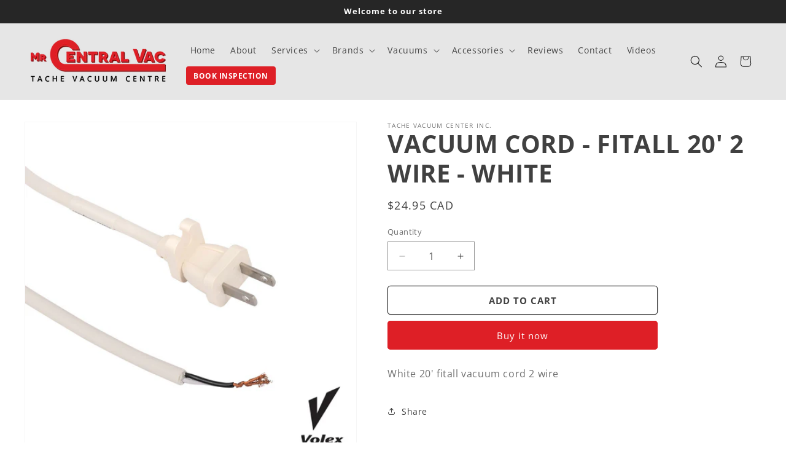

--- FILE ---
content_type: text/html; charset=utf-8
request_url: https://www.mrcentralvac.com/products/fa3700wh20
body_size: 25865
content:
<!doctype html>
<html class="no-js" lang="en">
  <head>
    <meta charset="utf-8">
    <meta http-equiv="X-UA-Compatible" content="IE=edge">
    <meta name="viewport" content="width=device-width,initial-scale=1">
    <meta name="theme-color" content="">
    <link rel="canonical" href="https://www.mrcentralvac.com/products/fa3700wh20"><link rel="preconnect" href="https://fonts.shopifycdn.com" crossorigin><title>
      Vacuum cord - Fitall 20&#39; 2 wire - white
 &ndash; Tache Vacuum Center Inc.</title>

    
      <meta name="description" content="White 20&#39; fitall vacuum cord 2 wire">
    

    

<meta property="og:site_name" content="Tache Vacuum Center Inc.">
<meta property="og:url" content="https://www.mrcentralvac.com/products/fa3700wh20">
<meta property="og:title" content="Vacuum cord - Fitall 20&#39; 2 wire - white">
<meta property="og:type" content="product">
<meta property="og:description" content="White 20&#39; fitall vacuum cord 2 wire"><meta property="og:image" content="http://www.mrcentralvac.com/cdn/shop/files/00347851.jpg?v=1711050153">
  <meta property="og:image:secure_url" content="https://www.mrcentralvac.com/cdn/shop/files/00347851.jpg?v=1711050153">
  <meta property="og:image:width" content="1200">
  <meta property="og:image:height" content="1200"><meta property="og:price:amount" content="24.95">
  <meta property="og:price:currency" content="CAD"><meta name="twitter:card" content="summary_large_image">
<meta name="twitter:title" content="Vacuum cord - Fitall 20&#39; 2 wire - white">
<meta name="twitter:description" content="White 20&#39; fitall vacuum cord 2 wire">


    <script src="//www.mrcentralvac.com/cdn/shop/t/17/assets/constants.js?v=58251544750838685771710182825" defer="defer"></script>
    <script src="//www.mrcentralvac.com/cdn/shop/t/17/assets/pubsub.js?v=158357773527763999511710182825" defer="defer"></script>
    <script src="//www.mrcentralvac.com/cdn/shop/t/17/assets/global.js?v=37284204640041572741710182825" defer="defer"></script><script>window.performance && window.performance.mark && window.performance.mark('shopify.content_for_header.start');</script><meta name="google-site-verification" content="CnhiGetgNW0NHEUJOUxsCR3RHzkWtAQHa8bblJ047GM">
<meta id="shopify-digital-wallet" name="shopify-digital-wallet" content="/1507892/digital_wallets/dialog">
<meta name="shopify-checkout-api-token" content="8bab5569b8fb96ab11e365aaf9771496">
<meta id="in-context-paypal-metadata" data-shop-id="1507892" data-venmo-supported="false" data-environment="production" data-locale="en_US" data-paypal-v4="true" data-currency="CAD">
<link rel="alternate" type="application/json+oembed" href="https://www.mrcentralvac.com/products/fa3700wh20.oembed">
<script async="async" src="/checkouts/internal/preloads.js?locale=en-CA"></script>
<script id="shopify-features" type="application/json">{"accessToken":"8bab5569b8fb96ab11e365aaf9771496","betas":["rich-media-storefront-analytics"],"domain":"www.mrcentralvac.com","predictiveSearch":true,"shopId":1507892,"locale":"en"}</script>
<script>var Shopify = Shopify || {};
Shopify.shop = "tache-vacuum-center.myshopify.com";
Shopify.locale = "en";
Shopify.currency = {"active":"CAD","rate":"1.0"};
Shopify.country = "CA";
Shopify.theme = {"name":"Dawn 2.0","id":124692332615,"schema_name":"Dawn","schema_version":"13.0.1","theme_store_id":887,"role":"main"};
Shopify.theme.handle = "null";
Shopify.theme.style = {"id":null,"handle":null};
Shopify.cdnHost = "www.mrcentralvac.com/cdn";
Shopify.routes = Shopify.routes || {};
Shopify.routes.root = "/";</script>
<script type="module">!function(o){(o.Shopify=o.Shopify||{}).modules=!0}(window);</script>
<script>!function(o){function n(){var o=[];function n(){o.push(Array.prototype.slice.apply(arguments))}return n.q=o,n}var t=o.Shopify=o.Shopify||{};t.loadFeatures=n(),t.autoloadFeatures=n()}(window);</script>
<script id="shop-js-analytics" type="application/json">{"pageType":"product"}</script>
<script defer="defer" async type="module" src="//www.mrcentralvac.com/cdn/shopifycloud/shop-js/modules/v2/client.init-shop-cart-sync_CG-L-Qzi.en.esm.js"></script>
<script defer="defer" async type="module" src="//www.mrcentralvac.com/cdn/shopifycloud/shop-js/modules/v2/chunk.common_B8yXDTDb.esm.js"></script>
<script type="module">
  await import("//www.mrcentralvac.com/cdn/shopifycloud/shop-js/modules/v2/client.init-shop-cart-sync_CG-L-Qzi.en.esm.js");
await import("//www.mrcentralvac.com/cdn/shopifycloud/shop-js/modules/v2/chunk.common_B8yXDTDb.esm.js");

  window.Shopify.SignInWithShop?.initShopCartSync?.({"fedCMEnabled":true,"windoidEnabled":true});

</script>
<script>(function() {
  var isLoaded = false;
  function asyncLoad() {
    if (isLoaded) return;
    isLoaded = true;
    var urls = ["\/\/cdn.secomapp.com\/promotionpopup\/cdn\/allshops\/tache-vacuum-center\/1587483787.js?shop=tache-vacuum-center.myshopify.com"];
    for (var i = 0; i < urls.length; i++) {
      var s = document.createElement('script');
      s.type = 'text/javascript';
      s.async = true;
      s.src = urls[i];
      var x = document.getElementsByTagName('script')[0];
      x.parentNode.insertBefore(s, x);
    }
  };
  if(window.attachEvent) {
    window.attachEvent('onload', asyncLoad);
  } else {
    window.addEventListener('load', asyncLoad, false);
  }
})();</script>
<script id="__st">var __st={"a":1507892,"offset":-21600,"reqid":"18a17fe8-49ba-4d5c-8287-f48ff1fa0e12-1768201002","pageurl":"www.mrcentralvac.com\/products\/fa3700wh20","u":"871eab6c7d79","p":"product","rtyp":"product","rid":191941237};</script>
<script>window.ShopifyPaypalV4VisibilityTracking = true;</script>
<script id="captcha-bootstrap">!function(){'use strict';const t='contact',e='account',n='new_comment',o=[[t,t],['blogs',n],['comments',n],[t,'customer']],c=[[e,'customer_login'],[e,'guest_login'],[e,'recover_customer_password'],[e,'create_customer']],r=t=>t.map((([t,e])=>`form[action*='/${t}']:not([data-nocaptcha='true']) input[name='form_type'][value='${e}']`)).join(','),a=t=>()=>t?[...document.querySelectorAll(t)].map((t=>t.form)):[];function s(){const t=[...o],e=r(t);return a(e)}const i='password',u='form_key',d=['recaptcha-v3-token','g-recaptcha-response','h-captcha-response',i],f=()=>{try{return window.sessionStorage}catch{return}},m='__shopify_v',_=t=>t.elements[u];function p(t,e,n=!1){try{const o=window.sessionStorage,c=JSON.parse(o.getItem(e)),{data:r}=function(t){const{data:e,action:n}=t;return t[m]||n?{data:e,action:n}:{data:t,action:n}}(c);for(const[e,n]of Object.entries(r))t.elements[e]&&(t.elements[e].value=n);n&&o.removeItem(e)}catch(o){console.error('form repopulation failed',{error:o})}}const l='form_type',E='cptcha';function T(t){t.dataset[E]=!0}const w=window,h=w.document,L='Shopify',v='ce_forms',y='captcha';let A=!1;((t,e)=>{const n=(g='f06e6c50-85a8-45c8-87d0-21a2b65856fe',I='https://cdn.shopify.com/shopifycloud/storefront-forms-hcaptcha/ce_storefront_forms_captcha_hcaptcha.v1.5.2.iife.js',D={infoText:'Protected by hCaptcha',privacyText:'Privacy',termsText:'Terms'},(t,e,n)=>{const o=w[L][v],c=o.bindForm;if(c)return c(t,g,e,D).then(n);var r;o.q.push([[t,g,e,D],n]),r=I,A||(h.body.append(Object.assign(h.createElement('script'),{id:'captcha-provider',async:!0,src:r})),A=!0)});var g,I,D;w[L]=w[L]||{},w[L][v]=w[L][v]||{},w[L][v].q=[],w[L][y]=w[L][y]||{},w[L][y].protect=function(t,e){n(t,void 0,e),T(t)},Object.freeze(w[L][y]),function(t,e,n,w,h,L){const[v,y,A,g]=function(t,e,n){const i=e?o:[],u=t?c:[],d=[...i,...u],f=r(d),m=r(i),_=r(d.filter((([t,e])=>n.includes(e))));return[a(f),a(m),a(_),s()]}(w,h,L),I=t=>{const e=t.target;return e instanceof HTMLFormElement?e:e&&e.form},D=t=>v().includes(t);t.addEventListener('submit',(t=>{const e=I(t);if(!e)return;const n=D(e)&&!e.dataset.hcaptchaBound&&!e.dataset.recaptchaBound,o=_(e),c=g().includes(e)&&(!o||!o.value);(n||c)&&t.preventDefault(),c&&!n&&(function(t){try{if(!f())return;!function(t){const e=f();if(!e)return;const n=_(t);if(!n)return;const o=n.value;o&&e.removeItem(o)}(t);const e=Array.from(Array(32),(()=>Math.random().toString(36)[2])).join('');!function(t,e){_(t)||t.append(Object.assign(document.createElement('input'),{type:'hidden',name:u})),t.elements[u].value=e}(t,e),function(t,e){const n=f();if(!n)return;const o=[...t.querySelectorAll(`input[type='${i}']`)].map((({name:t})=>t)),c=[...d,...o],r={};for(const[a,s]of new FormData(t).entries())c.includes(a)||(r[a]=s);n.setItem(e,JSON.stringify({[m]:1,action:t.action,data:r}))}(t,e)}catch(e){console.error('failed to persist form',e)}}(e),e.submit())}));const S=(t,e)=>{t&&!t.dataset[E]&&(n(t,e.some((e=>e===t))),T(t))};for(const o of['focusin','change'])t.addEventListener(o,(t=>{const e=I(t);D(e)&&S(e,y())}));const B=e.get('form_key'),M=e.get(l),P=B&&M;t.addEventListener('DOMContentLoaded',(()=>{const t=y();if(P)for(const e of t)e.elements[l].value===M&&p(e,B);[...new Set([...A(),...v().filter((t=>'true'===t.dataset.shopifyCaptcha))])].forEach((e=>S(e,t)))}))}(h,new URLSearchParams(w.location.search),n,t,e,['guest_login'])})(!0,!0)}();</script>
<script integrity="sha256-4kQ18oKyAcykRKYeNunJcIwy7WH5gtpwJnB7kiuLZ1E=" data-source-attribution="shopify.loadfeatures" defer="defer" src="//www.mrcentralvac.com/cdn/shopifycloud/storefront/assets/storefront/load_feature-a0a9edcb.js" crossorigin="anonymous"></script>
<script data-source-attribution="shopify.dynamic_checkout.dynamic.init">var Shopify=Shopify||{};Shopify.PaymentButton=Shopify.PaymentButton||{isStorefrontPortableWallets:!0,init:function(){window.Shopify.PaymentButton.init=function(){};var t=document.createElement("script");t.src="https://www.mrcentralvac.com/cdn/shopifycloud/portable-wallets/latest/portable-wallets.en.js",t.type="module",document.head.appendChild(t)}};
</script>
<script data-source-attribution="shopify.dynamic_checkout.buyer_consent">
  function portableWalletsHideBuyerConsent(e){var t=document.getElementById("shopify-buyer-consent"),n=document.getElementById("shopify-subscription-policy-button");t&&n&&(t.classList.add("hidden"),t.setAttribute("aria-hidden","true"),n.removeEventListener("click",e))}function portableWalletsShowBuyerConsent(e){var t=document.getElementById("shopify-buyer-consent"),n=document.getElementById("shopify-subscription-policy-button");t&&n&&(t.classList.remove("hidden"),t.removeAttribute("aria-hidden"),n.addEventListener("click",e))}window.Shopify?.PaymentButton&&(window.Shopify.PaymentButton.hideBuyerConsent=portableWalletsHideBuyerConsent,window.Shopify.PaymentButton.showBuyerConsent=portableWalletsShowBuyerConsent);
</script>
<script>
  function portableWalletsCleanup(e){e&&e.src&&console.error("Failed to load portable wallets script "+e.src);var t=document.querySelectorAll("shopify-accelerated-checkout .shopify-payment-button__skeleton, shopify-accelerated-checkout-cart .wallet-cart-button__skeleton"),e=document.getElementById("shopify-buyer-consent");for(let e=0;e<t.length;e++)t[e].remove();e&&e.remove()}function portableWalletsNotLoadedAsModule(e){e instanceof ErrorEvent&&"string"==typeof e.message&&e.message.includes("import.meta")&&"string"==typeof e.filename&&e.filename.includes("portable-wallets")&&(window.removeEventListener("error",portableWalletsNotLoadedAsModule),window.Shopify.PaymentButton.failedToLoad=e,"loading"===document.readyState?document.addEventListener("DOMContentLoaded",window.Shopify.PaymentButton.init):window.Shopify.PaymentButton.init())}window.addEventListener("error",portableWalletsNotLoadedAsModule);
</script>

<script type="module" src="https://www.mrcentralvac.com/cdn/shopifycloud/portable-wallets/latest/portable-wallets.en.js" onError="portableWalletsCleanup(this)" crossorigin="anonymous"></script>
<script nomodule>
  document.addEventListener("DOMContentLoaded", portableWalletsCleanup);
</script>

<link id="shopify-accelerated-checkout-styles" rel="stylesheet" media="screen" href="https://www.mrcentralvac.com/cdn/shopifycloud/portable-wallets/latest/accelerated-checkout-backwards-compat.css" crossorigin="anonymous">
<style id="shopify-accelerated-checkout-cart">
        #shopify-buyer-consent {
  margin-top: 1em;
  display: inline-block;
  width: 100%;
}

#shopify-buyer-consent.hidden {
  display: none;
}

#shopify-subscription-policy-button {
  background: none;
  border: none;
  padding: 0;
  text-decoration: underline;
  font-size: inherit;
  cursor: pointer;
}

#shopify-subscription-policy-button::before {
  box-shadow: none;
}

      </style>
<script id="sections-script" data-sections="header" defer="defer" src="//www.mrcentralvac.com/cdn/shop/t/17/compiled_assets/scripts.js?1884"></script>
<script>window.performance && window.performance.mark && window.performance.mark('shopify.content_for_header.end');</script>


    <style data-shopify>
      @font-face {
  font-family: "Open Sans";
  font-weight: 400;
  font-style: normal;
  font-display: swap;
  src: url("//www.mrcentralvac.com/cdn/fonts/open_sans/opensans_n4.c32e4d4eca5273f6d4ee95ddf54b5bbb75fc9b61.woff2") format("woff2"),
       url("//www.mrcentralvac.com/cdn/fonts/open_sans/opensans_n4.5f3406f8d94162b37bfa232b486ac93ee892406d.woff") format("woff");
}

      @font-face {
  font-family: "Open Sans";
  font-weight: 700;
  font-style: normal;
  font-display: swap;
  src: url("//www.mrcentralvac.com/cdn/fonts/open_sans/opensans_n7.a9393be1574ea8606c68f4441806b2711d0d13e4.woff2") format("woff2"),
       url("//www.mrcentralvac.com/cdn/fonts/open_sans/opensans_n7.7b8af34a6ebf52beb1a4c1d8c73ad6910ec2e553.woff") format("woff");
}

      @font-face {
  font-family: "Open Sans";
  font-weight: 400;
  font-style: italic;
  font-display: swap;
  src: url("//www.mrcentralvac.com/cdn/fonts/open_sans/opensans_i4.6f1d45f7a46916cc95c694aab32ecbf7509cbf33.woff2") format("woff2"),
       url("//www.mrcentralvac.com/cdn/fonts/open_sans/opensans_i4.4efaa52d5a57aa9a57c1556cc2b7465d18839daa.woff") format("woff");
}

      @font-face {
  font-family: "Open Sans";
  font-weight: 700;
  font-style: italic;
  font-display: swap;
  src: url("//www.mrcentralvac.com/cdn/fonts/open_sans/opensans_i7.916ced2e2ce15f7fcd95d196601a15e7b89ee9a4.woff2") format("woff2"),
       url("//www.mrcentralvac.com/cdn/fonts/open_sans/opensans_i7.99a9cff8c86ea65461de497ade3d515a98f8b32a.woff") format("woff");
}

      @font-face {
  font-family: "Open Sans";
  font-weight: 700;
  font-style: normal;
  font-display: swap;
  src: url("//www.mrcentralvac.com/cdn/fonts/open_sans/opensans_n7.a9393be1574ea8606c68f4441806b2711d0d13e4.woff2") format("woff2"),
       url("//www.mrcentralvac.com/cdn/fonts/open_sans/opensans_n7.7b8af34a6ebf52beb1a4c1d8c73ad6910ec2e553.woff") format("woff");
}


      
        :root,
        .color-scheme-1 {
          --color-background: 255,255,255;
        
          --gradient-background: #ffffff;
        

        

        --color-foreground: 64,64,64;
        --color-background-contrast: 191,191,191;
        --color-shadow: 18,18,18;
        --color-button: 222,31,38;
        --color-button-text: 255,255,255;
        --color-secondary-button: 255,255,255;
        --color-secondary-button-text: 64,64,64;
        --color-link: 64,64,64;
        --color-badge-foreground: 64,64,64;
        --color-badge-background: 255,255,255;
        --color-badge-border: 64,64,64;
        --payment-terms-background-color: rgb(255 255 255);
      }
      
        
        .color-scheme-2 {
          --color-background: 230,230,230;
        
          --gradient-background: #e6e6e6;
        

        

        --color-foreground: 18,18,18;
        --color-background-contrast: 166,166,166;
        --color-shadow: 18,18,18;
        --color-button: 222,31,38;
        --color-button-text: 255,255,255;
        --color-secondary-button: 230,230,230;
        --color-secondary-button-text: 18,18,18;
        --color-link: 18,18,18;
        --color-badge-foreground: 18,18,18;
        --color-badge-background: 230,230,230;
        --color-badge-border: 18,18,18;
        --payment-terms-background-color: rgb(230 230 230);
      }
      
        
        .color-scheme-3 {
          --color-background: 38,38,38;
        
          --gradient-background: #262626;
        

        

        --color-foreground: 255,255,255;
        --color-background-contrast: 51,51,51;
        --color-shadow: 18,18,18;
        --color-button: 255,255,255;
        --color-button-text: 64,64,64;
        --color-secondary-button: 38,38,38;
        --color-secondary-button-text: 255,255,255;
        --color-link: 255,255,255;
        --color-badge-foreground: 255,255,255;
        --color-badge-background: 38,38,38;
        --color-badge-border: 255,255,255;
        --payment-terms-background-color: rgb(38 38 38);
      }
      
        
        .color-scheme-4 {
          --color-background: 222,31,38;
        
          --gradient-background: #de1f26;
        

        

        --color-foreground: 255,255,255;
        --color-background-contrast: 110,15,19;
        --color-shadow: 18,18,18;
        --color-button: 255,255,255;
        --color-button-text: 222,31,38;
        --color-secondary-button: 222,31,38;
        --color-secondary-button-text: 255,255,255;
        --color-link: 255,255,255;
        --color-badge-foreground: 255,255,255;
        --color-badge-background: 222,31,38;
        --color-badge-border: 255,255,255;
        --payment-terms-background-color: rgb(222 31 38);
      }
      
        
        .color-scheme-5 {
          --color-background: 255,255,255;
        
          --gradient-background: #ffffff;
        

        

        --color-foreground: 255,255,255;
        --color-background-contrast: 191,191,191;
        --color-shadow: 18,18,18;
        --color-button: 222,31,38;
        --color-button-text: 255,255,255;
        --color-secondary-button: 255,255,255;
        --color-secondary-button-text: 255,255,255;
        --color-link: 255,255,255;
        --color-badge-foreground: 255,255,255;
        --color-badge-background: 255,255,255;
        --color-badge-border: 255,255,255;
        --payment-terms-background-color: rgb(255 255 255);
      }
      
        
        .color-scheme-be195e46-ef74-434f-8736-d4417ccd75c2 {
          --color-background: 237,139,0;
        
          --gradient-background: #ed8b00;
        

        

        --color-foreground: 255,255,255;
        --color-background-contrast: 110,64,0;
        --color-shadow: 255,255,255;
        --color-button: 255,255,255;
        --color-button-text: 237,139,0;
        --color-secondary-button: 237,139,0;
        --color-secondary-button-text: 255,255,255;
        --color-link: 255,255,255;
        --color-badge-foreground: 255,255,255;
        --color-badge-background: 237,139,0;
        --color-badge-border: 255,255,255;
        --payment-terms-background-color: rgb(237 139 0);
      }
      
        
        .color-scheme-e8993142-3f73-4e43-b52a-abef3564f108 {
          --color-background: 255,255,255;
        
          --gradient-background: #ffffff;
        

        

        --color-foreground: 222,31,38;
        --color-background-contrast: 191,191,191;
        --color-shadow: 18,18,18;
        --color-button: 64,64,64;
        --color-button-text: 255,255,255;
        --color-secondary-button: 255,255,255;
        --color-secondary-button-text: 64,64,64;
        --color-link: 64,64,64;
        --color-badge-foreground: 222,31,38;
        --color-badge-background: 255,255,255;
        --color-badge-border: 222,31,38;
        --payment-terms-background-color: rgb(255 255 255);
      }
      
        
        .color-scheme-045d4f30-6091-4ed0-a189-52d41d1f702c {
          --color-background: 255,255,255;
        
          --gradient-background: #ffffff;
        

        

        --color-foreground: 64,64,64;
        --color-background-contrast: 191,191,191;
        --color-shadow: 18,18,18;
        --color-button: 222,31,38;
        --color-button-text: 255,255,255;
        --color-secondary-button: 255,255,255;
        --color-secondary-button-text: 64,64,64;
        --color-link: 64,64,64;
        --color-badge-foreground: 64,64,64;
        --color-badge-background: 255,255,255;
        --color-badge-border: 64,64,64;
        --payment-terms-background-color: rgb(255 255 255);
      }
      

      body, .color-scheme-1, .color-scheme-2, .color-scheme-3, .color-scheme-4, .color-scheme-5, .color-scheme-be195e46-ef74-434f-8736-d4417ccd75c2, .color-scheme-e8993142-3f73-4e43-b52a-abef3564f108, .color-scheme-045d4f30-6091-4ed0-a189-52d41d1f702c {
        color: rgba(var(--color-foreground), 0.75);
        background-color: rgb(var(--color-background));
      }

      :root {
        --font-body-family: "Open Sans", sans-serif;
        --font-body-style: normal;
        --font-body-weight: 400;
        --font-body-weight-bold: 700;

        --font-heading-family: "Open Sans", sans-serif;
        --font-heading-style: normal;
        --font-heading-weight: 700;

        --font-body-scale: 1.0;
        --font-heading-scale: 1.0;

        --media-padding: px;
        --media-border-opacity: 0.05;
        --media-border-width: 1px;
        --media-radius: 0px;
        --media-shadow-opacity: 0.0;
        --media-shadow-horizontal-offset: 0px;
        --media-shadow-vertical-offset: 4px;
        --media-shadow-blur-radius: 5px;
        --media-shadow-visible: 0;

        --page-width: 140rem;
        --page-width-margin: 0rem;

        --product-card-image-padding: 0.0rem;
        --product-card-corner-radius: 0.0rem;
        --product-card-text-alignment: left;
        --product-card-border-width: 0.2rem;
        --product-card-border-opacity: 1.0;
        --product-card-shadow-opacity: 0.0;
        --product-card-shadow-visible: 0;
        --product-card-shadow-horizontal-offset: 0.0rem;
        --product-card-shadow-vertical-offset: 0.4rem;
        --product-card-shadow-blur-radius: 0.5rem;

        --collection-card-image-padding: 0.0rem;
        --collection-card-corner-radius: 0.0rem;
        --collection-card-text-alignment: left;
        --collection-card-border-width: 0.2rem;
        --collection-card-border-opacity: 1.0;
        --collection-card-shadow-opacity: 0.0;
        --collection-card-shadow-visible: 0;
        --collection-card-shadow-horizontal-offset: 0.0rem;
        --collection-card-shadow-vertical-offset: 0.4rem;
        --collection-card-shadow-blur-radius: 0.5rem;

        --blog-card-image-padding: 0.0rem;
        --blog-card-corner-radius: 0.0rem;
        --blog-card-text-alignment: left;
        --blog-card-border-width: 0.0rem;
        --blog-card-border-opacity: 0.1;
        --blog-card-shadow-opacity: 0.0;
        --blog-card-shadow-visible: 0;
        --blog-card-shadow-horizontal-offset: 0.0rem;
        --blog-card-shadow-vertical-offset: 0.4rem;
        --blog-card-shadow-blur-radius: 0.5rem;

        --badge-corner-radius: 4.0rem;

        --popup-border-width: 1px;
        --popup-border-opacity: 0.1;
        --popup-corner-radius: 0px;
        --popup-shadow-opacity: 0.05;
        --popup-shadow-horizontal-offset: 0px;
        --popup-shadow-vertical-offset: 4px;
        --popup-shadow-blur-radius: 5px;

        --drawer-border-width: 1px;
        --drawer-border-opacity: 0.1;
        --drawer-shadow-opacity: 0.0;
        --drawer-shadow-horizontal-offset: 0px;
        --drawer-shadow-vertical-offset: 4px;
        --drawer-shadow-blur-radius: 5px;

        --spacing-sections-desktop: 0px;
        --spacing-sections-mobile: 0px;

        --grid-desktop-vertical-spacing: 8px;
        --grid-desktop-horizontal-spacing: 20px;
        --grid-mobile-vertical-spacing: 4px;
        --grid-mobile-horizontal-spacing: 10px;

        --text-boxes-border-opacity: 0.1;
        --text-boxes-border-width: 0px;
        --text-boxes-radius: 0px;
        --text-boxes-shadow-opacity: 0.0;
        --text-boxes-shadow-visible: 0;
        --text-boxes-shadow-horizontal-offset: 0px;
        --text-boxes-shadow-vertical-offset: 4px;
        --text-boxes-shadow-blur-radius: 5px;

        --buttons-radius: 4px;
        --buttons-radius-outset: 5px;
        --buttons-border-width: 1px;
        --buttons-border-opacity: 1.0;
        --buttons-shadow-opacity: 0.0;
        --buttons-shadow-visible: 0;
        --buttons-shadow-horizontal-offset: 0px;
        --buttons-shadow-vertical-offset: 4px;
        --buttons-shadow-blur-radius: 5px;
        --buttons-border-offset: 0.3px;

        --inputs-radius: 0px;
        --inputs-border-width: 1px;
        --inputs-border-opacity: 0.55;
        --inputs-shadow-opacity: 0.0;
        --inputs-shadow-horizontal-offset: 0px;
        --inputs-margin-offset: 0px;
        --inputs-shadow-vertical-offset: 4px;
        --inputs-shadow-blur-radius: 5px;
        --inputs-radius-outset: 0px;

        --variant-pills-radius: 40px;
        --variant-pills-border-width: 1px;
        --variant-pills-border-opacity: 0.55;
        --variant-pills-shadow-opacity: 0.0;
        --variant-pills-shadow-horizontal-offset: 0px;
        --variant-pills-shadow-vertical-offset: 4px;
        --variant-pills-shadow-blur-radius: 5px;
      }

      *,
      *::before,
      *::after {
        box-sizing: inherit;
      }

      html {
        box-sizing: border-box;
        font-size: calc(var(--font-body-scale) * 62.5%);
        height: 100%;
      }

      body {
        display: grid;
        grid-template-rows: auto auto 1fr auto;
        grid-template-columns: 100%;
        min-height: 100%;
        margin: 0;
        font-size: 1.5rem;
        letter-spacing: 0.06rem;
        line-height: calc(1 + 0.8 / var(--font-body-scale));
        font-family: var(--font-body-family);
        font-style: var(--font-body-style);
        font-weight: var(--font-body-weight);
      }

      @media screen and (min-width: 750px) {
        body {
          font-size: 1.6rem;
        }
      }
    </style>

    <link href="//www.mrcentralvac.com/cdn/shop/t/17/assets/base.css?v=164247475281090693081731342918" rel="stylesheet" type="text/css" media="all" />

    <!-- Custom CSS -->
    <link href="//www.mrcentralvac.com/cdn/shop/t/17/assets/custom.css?v=13248372082440340791712928245" rel="stylesheet" type="text/css" media="all" />
<link rel="preload" as="font" href="//www.mrcentralvac.com/cdn/fonts/open_sans/opensans_n4.c32e4d4eca5273f6d4ee95ddf54b5bbb75fc9b61.woff2" type="font/woff2" crossorigin><link rel="preload" as="font" href="//www.mrcentralvac.com/cdn/fonts/open_sans/opensans_n7.a9393be1574ea8606c68f4441806b2711d0d13e4.woff2" type="font/woff2" crossorigin><link href="//www.mrcentralvac.com/cdn/shop/t/17/assets/component-localization-form.css?v=124545717069420038221710182824" rel="stylesheet" type="text/css" media="all" />
      <script src="//www.mrcentralvac.com/cdn/shop/t/17/assets/localization-form.js?v=169565320306168926741710182825" defer="defer"></script><link
        rel="stylesheet"
        href="//www.mrcentralvac.com/cdn/shop/t/17/assets/component-predictive-search.css?v=118923337488134913561710182824"
        media="print"
        onload="this.media='all'"
      ><script>
      document.documentElement.className = document.documentElement.className.replace('no-js', 'js');
      if (Shopify.designMode) {
        document.documentElement.classList.add('shopify-design-mode');
      }
    </script>

    <!-- Google Tag Manager -->
    <script>(function(w,d,s,l,i){w[l]=w[l]||[];w[l].push({'gtm.start':
    new Date().getTime(),event:'gtm.js'});var f=d.getElementsByTagName(s)[0],
    j=d.createElement(s),dl=l!='dataLayer'?'&l='+l:'';j.async=true;j.src=
    'https://www.googletagmanager.com/gtm.js?id='+i+dl;f.parentNode.insertBefore(j,f);
    })(window,document,'script','dataLayer','GTM-P686JMQ');</script>
    <!-- End Google Tag Manager -->
  <link href="https://monorail-edge.shopifysvc.com" rel="dns-prefetch">
<script>(function(){if ("sendBeacon" in navigator && "performance" in window) {try {var session_token_from_headers = performance.getEntriesByType('navigation')[0].serverTiming.find(x => x.name == '_s').description;} catch {var session_token_from_headers = undefined;}var session_cookie_matches = document.cookie.match(/_shopify_s=([^;]*)/);var session_token_from_cookie = session_cookie_matches && session_cookie_matches.length === 2 ? session_cookie_matches[1] : "";var session_token = session_token_from_headers || session_token_from_cookie || "";function handle_abandonment_event(e) {var entries = performance.getEntries().filter(function(entry) {return /monorail-edge.shopifysvc.com/.test(entry.name);});if (!window.abandonment_tracked && entries.length === 0) {window.abandonment_tracked = true;var currentMs = Date.now();var navigation_start = performance.timing.navigationStart;var payload = {shop_id: 1507892,url: window.location.href,navigation_start,duration: currentMs - navigation_start,session_token,page_type: "product"};window.navigator.sendBeacon("https://monorail-edge.shopifysvc.com/v1/produce", JSON.stringify({schema_id: "online_store_buyer_site_abandonment/1.1",payload: payload,metadata: {event_created_at_ms: currentMs,event_sent_at_ms: currentMs}}));}}window.addEventListener('pagehide', handle_abandonment_event);}}());</script>
<script id="web-pixels-manager-setup">(function e(e,d,r,n,o){if(void 0===o&&(o={}),!Boolean(null===(a=null===(i=window.Shopify)||void 0===i?void 0:i.analytics)||void 0===a?void 0:a.replayQueue)){var i,a;window.Shopify=window.Shopify||{};var t=window.Shopify;t.analytics=t.analytics||{};var s=t.analytics;s.replayQueue=[],s.publish=function(e,d,r){return s.replayQueue.push([e,d,r]),!0};try{self.performance.mark("wpm:start")}catch(e){}var l=function(){var e={modern:/Edge?\/(1{2}[4-9]|1[2-9]\d|[2-9]\d{2}|\d{4,})\.\d+(\.\d+|)|Firefox\/(1{2}[4-9]|1[2-9]\d|[2-9]\d{2}|\d{4,})\.\d+(\.\d+|)|Chrom(ium|e)\/(9{2}|\d{3,})\.\d+(\.\d+|)|(Maci|X1{2}).+ Version\/(15\.\d+|(1[6-9]|[2-9]\d|\d{3,})\.\d+)([,.]\d+|)( \(\w+\)|)( Mobile\/\w+|) Safari\/|Chrome.+OPR\/(9{2}|\d{3,})\.\d+\.\d+|(CPU[ +]OS|iPhone[ +]OS|CPU[ +]iPhone|CPU IPhone OS|CPU iPad OS)[ +]+(15[._]\d+|(1[6-9]|[2-9]\d|\d{3,})[._]\d+)([._]\d+|)|Android:?[ /-](13[3-9]|1[4-9]\d|[2-9]\d{2}|\d{4,})(\.\d+|)(\.\d+|)|Android.+Firefox\/(13[5-9]|1[4-9]\d|[2-9]\d{2}|\d{4,})\.\d+(\.\d+|)|Android.+Chrom(ium|e)\/(13[3-9]|1[4-9]\d|[2-9]\d{2}|\d{4,})\.\d+(\.\d+|)|SamsungBrowser\/([2-9]\d|\d{3,})\.\d+/,legacy:/Edge?\/(1[6-9]|[2-9]\d|\d{3,})\.\d+(\.\d+|)|Firefox\/(5[4-9]|[6-9]\d|\d{3,})\.\d+(\.\d+|)|Chrom(ium|e)\/(5[1-9]|[6-9]\d|\d{3,})\.\d+(\.\d+|)([\d.]+$|.*Safari\/(?![\d.]+ Edge\/[\d.]+$))|(Maci|X1{2}).+ Version\/(10\.\d+|(1[1-9]|[2-9]\d|\d{3,})\.\d+)([,.]\d+|)( \(\w+\)|)( Mobile\/\w+|) Safari\/|Chrome.+OPR\/(3[89]|[4-9]\d|\d{3,})\.\d+\.\d+|(CPU[ +]OS|iPhone[ +]OS|CPU[ +]iPhone|CPU IPhone OS|CPU iPad OS)[ +]+(10[._]\d+|(1[1-9]|[2-9]\d|\d{3,})[._]\d+)([._]\d+|)|Android:?[ /-](13[3-9]|1[4-9]\d|[2-9]\d{2}|\d{4,})(\.\d+|)(\.\d+|)|Mobile Safari.+OPR\/([89]\d|\d{3,})\.\d+\.\d+|Android.+Firefox\/(13[5-9]|1[4-9]\d|[2-9]\d{2}|\d{4,})\.\d+(\.\d+|)|Android.+Chrom(ium|e)\/(13[3-9]|1[4-9]\d|[2-9]\d{2}|\d{4,})\.\d+(\.\d+|)|Android.+(UC? ?Browser|UCWEB|U3)[ /]?(15\.([5-9]|\d{2,})|(1[6-9]|[2-9]\d|\d{3,})\.\d+)\.\d+|SamsungBrowser\/(5\.\d+|([6-9]|\d{2,})\.\d+)|Android.+MQ{2}Browser\/(14(\.(9|\d{2,})|)|(1[5-9]|[2-9]\d|\d{3,})(\.\d+|))(\.\d+|)|K[Aa][Ii]OS\/(3\.\d+|([4-9]|\d{2,})\.\d+)(\.\d+|)/},d=e.modern,r=e.legacy,n=navigator.userAgent;return n.match(d)?"modern":n.match(r)?"legacy":"unknown"}(),u="modern"===l?"modern":"legacy",c=(null!=n?n:{modern:"",legacy:""})[u],f=function(e){return[e.baseUrl,"/wpm","/b",e.hashVersion,"modern"===e.buildTarget?"m":"l",".js"].join("")}({baseUrl:d,hashVersion:r,buildTarget:u}),m=function(e){var d=e.version,r=e.bundleTarget,n=e.surface,o=e.pageUrl,i=e.monorailEndpoint;return{emit:function(e){var a=e.status,t=e.errorMsg,s=(new Date).getTime(),l=JSON.stringify({metadata:{event_sent_at_ms:s},events:[{schema_id:"web_pixels_manager_load/3.1",payload:{version:d,bundle_target:r,page_url:o,status:a,surface:n,error_msg:t},metadata:{event_created_at_ms:s}}]});if(!i)return console&&console.warn&&console.warn("[Web Pixels Manager] No Monorail endpoint provided, skipping logging."),!1;try{return self.navigator.sendBeacon.bind(self.navigator)(i,l)}catch(e){}var u=new XMLHttpRequest;try{return u.open("POST",i,!0),u.setRequestHeader("Content-Type","text/plain"),u.send(l),!0}catch(e){return console&&console.warn&&console.warn("[Web Pixels Manager] Got an unhandled error while logging to Monorail."),!1}}}}({version:r,bundleTarget:l,surface:e.surface,pageUrl:self.location.href,monorailEndpoint:e.monorailEndpoint});try{o.browserTarget=l,function(e){var d=e.src,r=e.async,n=void 0===r||r,o=e.onload,i=e.onerror,a=e.sri,t=e.scriptDataAttributes,s=void 0===t?{}:t,l=document.createElement("script"),u=document.querySelector("head"),c=document.querySelector("body");if(l.async=n,l.src=d,a&&(l.integrity=a,l.crossOrigin="anonymous"),s)for(var f in s)if(Object.prototype.hasOwnProperty.call(s,f))try{l.dataset[f]=s[f]}catch(e){}if(o&&l.addEventListener("load",o),i&&l.addEventListener("error",i),u)u.appendChild(l);else{if(!c)throw new Error("Did not find a head or body element to append the script");c.appendChild(l)}}({src:f,async:!0,onload:function(){if(!function(){var e,d;return Boolean(null===(d=null===(e=window.Shopify)||void 0===e?void 0:e.analytics)||void 0===d?void 0:d.initialized)}()){var d=window.webPixelsManager.init(e)||void 0;if(d){var r=window.Shopify.analytics;r.replayQueue.forEach((function(e){var r=e[0],n=e[1],o=e[2];d.publishCustomEvent(r,n,o)})),r.replayQueue=[],r.publish=d.publishCustomEvent,r.visitor=d.visitor,r.initialized=!0}}},onerror:function(){return m.emit({status:"failed",errorMsg:"".concat(f," has failed to load")})},sri:function(e){var d=/^sha384-[A-Za-z0-9+/=]+$/;return"string"==typeof e&&d.test(e)}(c)?c:"",scriptDataAttributes:o}),m.emit({status:"loading"})}catch(e){m.emit({status:"failed",errorMsg:(null==e?void 0:e.message)||"Unknown error"})}}})({shopId: 1507892,storefrontBaseUrl: "https://www.mrcentralvac.com",extensionsBaseUrl: "https://extensions.shopifycdn.com/cdn/shopifycloud/web-pixels-manager",monorailEndpoint: "https://monorail-edge.shopifysvc.com/unstable/produce_batch",surface: "storefront-renderer",enabledBetaFlags: ["2dca8a86","a0d5f9d2"],webPixelsConfigList: [{"id":"309166151","configuration":"{\"config\":\"{\\\"pixel_id\\\":\\\"G-VBNSPWBE2K\\\",\\\"target_country\\\":\\\"CA\\\",\\\"gtag_events\\\":[{\\\"type\\\":\\\"search\\\",\\\"action_label\\\":[\\\"G-VBNSPWBE2K\\\",\\\"AW-861445590\\\/5BhzCJzwgegZENa74poD\\\"]},{\\\"type\\\":\\\"begin_checkout\\\",\\\"action_label\\\":[\\\"G-VBNSPWBE2K\\\",\\\"AW-861445590\\\/u3lQCKLwgegZENa74poD\\\"]},{\\\"type\\\":\\\"view_item\\\",\\\"action_label\\\":[\\\"G-VBNSPWBE2K\\\",\\\"AW-861445590\\\/MXy8CJnwgegZENa74poD\\\",\\\"MC-4344JGLF9F\\\"]},{\\\"type\\\":\\\"purchase\\\",\\\"action_label\\\":[\\\"G-VBNSPWBE2K\\\",\\\"AW-861445590\\\/x-b2CJPwgegZENa74poD\\\",\\\"MC-4344JGLF9F\\\"]},{\\\"type\\\":\\\"page_view\\\",\\\"action_label\\\":[\\\"G-VBNSPWBE2K\\\",\\\"AW-861445590\\\/FKIjCJbwgegZENa74poD\\\",\\\"MC-4344JGLF9F\\\"]},{\\\"type\\\":\\\"add_payment_info\\\",\\\"action_label\\\":[\\\"G-VBNSPWBE2K\\\",\\\"AW-861445590\\\/cUOICInygegZENa74poD\\\"]},{\\\"type\\\":\\\"add_to_cart\\\",\\\"action_label\\\":[\\\"G-VBNSPWBE2K\\\",\\\"AW-861445590\\\/g8diCJ_wgegZENa74poD\\\"]}],\\\"enable_monitoring_mode\\\":false}\"}","eventPayloadVersion":"v1","runtimeContext":"OPEN","scriptVersion":"b2a88bafab3e21179ed38636efcd8a93","type":"APP","apiClientId":1780363,"privacyPurposes":[],"dataSharingAdjustments":{"protectedCustomerApprovalScopes":["read_customer_address","read_customer_email","read_customer_name","read_customer_personal_data","read_customer_phone"]}},{"id":"50987079","eventPayloadVersion":"v1","runtimeContext":"LAX","scriptVersion":"1","type":"CUSTOM","privacyPurposes":["ANALYTICS"],"name":"Google Analytics tag (migrated)"},{"id":"shopify-app-pixel","configuration":"{}","eventPayloadVersion":"v1","runtimeContext":"STRICT","scriptVersion":"0450","apiClientId":"shopify-pixel","type":"APP","privacyPurposes":["ANALYTICS","MARKETING"]},{"id":"shopify-custom-pixel","eventPayloadVersion":"v1","runtimeContext":"LAX","scriptVersion":"0450","apiClientId":"shopify-pixel","type":"CUSTOM","privacyPurposes":["ANALYTICS","MARKETING"]}],isMerchantRequest: false,initData: {"shop":{"name":"Tache Vacuum Center Inc.","paymentSettings":{"currencyCode":"CAD"},"myshopifyDomain":"tache-vacuum-center.myshopify.com","countryCode":"CA","storefrontUrl":"https:\/\/www.mrcentralvac.com"},"customer":null,"cart":null,"checkout":null,"productVariants":[{"price":{"amount":24.95,"currencyCode":"CAD"},"product":{"title":"Vacuum cord - Fitall 20' 2 wire - white","vendor":"Tache Vacuum Center Inc.","id":"191941237","untranslatedTitle":"Vacuum cord - Fitall 20' 2 wire - white","url":"\/products\/fa3700wh20","type":"Cords - Vacuum Cleaners"},"id":"439418989","image":{"src":"\/\/www.mrcentralvac.com\/cdn\/shop\/files\/00347851.jpg?v=1711050153"},"sku":"C218C","title":"Default Title","untranslatedTitle":"Default Title"}],"purchasingCompany":null},},"https://www.mrcentralvac.com/cdn","7cecd0b6w90c54c6cpe92089d5m57a67346",{"modern":"","legacy":""},{"shopId":"1507892","storefrontBaseUrl":"https:\/\/www.mrcentralvac.com","extensionBaseUrl":"https:\/\/extensions.shopifycdn.com\/cdn\/shopifycloud\/web-pixels-manager","surface":"storefront-renderer","enabledBetaFlags":"[\"2dca8a86\", \"a0d5f9d2\"]","isMerchantRequest":"false","hashVersion":"7cecd0b6w90c54c6cpe92089d5m57a67346","publish":"custom","events":"[[\"page_viewed\",{}],[\"product_viewed\",{\"productVariant\":{\"price\":{\"amount\":24.95,\"currencyCode\":\"CAD\"},\"product\":{\"title\":\"Vacuum cord - Fitall 20' 2 wire - white\",\"vendor\":\"Tache Vacuum Center Inc.\",\"id\":\"191941237\",\"untranslatedTitle\":\"Vacuum cord - Fitall 20' 2 wire - white\",\"url\":\"\/products\/fa3700wh20\",\"type\":\"Cords - Vacuum Cleaners\"},\"id\":\"439418989\",\"image\":{\"src\":\"\/\/www.mrcentralvac.com\/cdn\/shop\/files\/00347851.jpg?v=1711050153\"},\"sku\":\"C218C\",\"title\":\"Default Title\",\"untranslatedTitle\":\"Default Title\"}}]]"});</script><script>
  window.ShopifyAnalytics = window.ShopifyAnalytics || {};
  window.ShopifyAnalytics.meta = window.ShopifyAnalytics.meta || {};
  window.ShopifyAnalytics.meta.currency = 'CAD';
  var meta = {"product":{"id":191941237,"gid":"gid:\/\/shopify\/Product\/191941237","vendor":"Tache Vacuum Center Inc.","type":"Cords - Vacuum Cleaners","handle":"fa3700wh20","variants":[{"id":439418989,"price":2495,"name":"Vacuum cord - Fitall 20' 2 wire - white","public_title":null,"sku":"C218C"}],"remote":false},"page":{"pageType":"product","resourceType":"product","resourceId":191941237,"requestId":"18a17fe8-49ba-4d5c-8287-f48ff1fa0e12-1768201002"}};
  for (var attr in meta) {
    window.ShopifyAnalytics.meta[attr] = meta[attr];
  }
</script>
<script class="analytics">
  (function () {
    var customDocumentWrite = function(content) {
      var jquery = null;

      if (window.jQuery) {
        jquery = window.jQuery;
      } else if (window.Checkout && window.Checkout.$) {
        jquery = window.Checkout.$;
      }

      if (jquery) {
        jquery('body').append(content);
      }
    };

    var hasLoggedConversion = function(token) {
      if (token) {
        return document.cookie.indexOf('loggedConversion=' + token) !== -1;
      }
      return false;
    }

    var setCookieIfConversion = function(token) {
      if (token) {
        var twoMonthsFromNow = new Date(Date.now());
        twoMonthsFromNow.setMonth(twoMonthsFromNow.getMonth() + 2);

        document.cookie = 'loggedConversion=' + token + '; expires=' + twoMonthsFromNow;
      }
    }

    var trekkie = window.ShopifyAnalytics.lib = window.trekkie = window.trekkie || [];
    if (trekkie.integrations) {
      return;
    }
    trekkie.methods = [
      'identify',
      'page',
      'ready',
      'track',
      'trackForm',
      'trackLink'
    ];
    trekkie.factory = function(method) {
      return function() {
        var args = Array.prototype.slice.call(arguments);
        args.unshift(method);
        trekkie.push(args);
        return trekkie;
      };
    };
    for (var i = 0; i < trekkie.methods.length; i++) {
      var key = trekkie.methods[i];
      trekkie[key] = trekkie.factory(key);
    }
    trekkie.load = function(config) {
      trekkie.config = config || {};
      trekkie.config.initialDocumentCookie = document.cookie;
      var first = document.getElementsByTagName('script')[0];
      var script = document.createElement('script');
      script.type = 'text/javascript';
      script.onerror = function(e) {
        var scriptFallback = document.createElement('script');
        scriptFallback.type = 'text/javascript';
        scriptFallback.onerror = function(error) {
                var Monorail = {
      produce: function produce(monorailDomain, schemaId, payload) {
        var currentMs = new Date().getTime();
        var event = {
          schema_id: schemaId,
          payload: payload,
          metadata: {
            event_created_at_ms: currentMs,
            event_sent_at_ms: currentMs
          }
        };
        return Monorail.sendRequest("https://" + monorailDomain + "/v1/produce", JSON.stringify(event));
      },
      sendRequest: function sendRequest(endpointUrl, payload) {
        // Try the sendBeacon API
        if (window && window.navigator && typeof window.navigator.sendBeacon === 'function' && typeof window.Blob === 'function' && !Monorail.isIos12()) {
          var blobData = new window.Blob([payload], {
            type: 'text/plain'
          });

          if (window.navigator.sendBeacon(endpointUrl, blobData)) {
            return true;
          } // sendBeacon was not successful

        } // XHR beacon

        var xhr = new XMLHttpRequest();

        try {
          xhr.open('POST', endpointUrl);
          xhr.setRequestHeader('Content-Type', 'text/plain');
          xhr.send(payload);
        } catch (e) {
          console.log(e);
        }

        return false;
      },
      isIos12: function isIos12() {
        return window.navigator.userAgent.lastIndexOf('iPhone; CPU iPhone OS 12_') !== -1 || window.navigator.userAgent.lastIndexOf('iPad; CPU OS 12_') !== -1;
      }
    };
    Monorail.produce('monorail-edge.shopifysvc.com',
      'trekkie_storefront_load_errors/1.1',
      {shop_id: 1507892,
      theme_id: 124692332615,
      app_name: "storefront",
      context_url: window.location.href,
      source_url: "//www.mrcentralvac.com/cdn/s/trekkie.storefront.05c509f133afcfb9f2a8aef7ef881fd109f9b92e.min.js"});

        };
        scriptFallback.async = true;
        scriptFallback.src = '//www.mrcentralvac.com/cdn/s/trekkie.storefront.05c509f133afcfb9f2a8aef7ef881fd109f9b92e.min.js';
        first.parentNode.insertBefore(scriptFallback, first);
      };
      script.async = true;
      script.src = '//www.mrcentralvac.com/cdn/s/trekkie.storefront.05c509f133afcfb9f2a8aef7ef881fd109f9b92e.min.js';
      first.parentNode.insertBefore(script, first);
    };
    trekkie.load(
      {"Trekkie":{"appName":"storefront","development":false,"defaultAttributes":{"shopId":1507892,"isMerchantRequest":null,"themeId":124692332615,"themeCityHash":"1035525340500028278","contentLanguage":"en","currency":"CAD","eventMetadataId":"8ba87580-0b38-4255-9f35-3e27e3366fc2"},"isServerSideCookieWritingEnabled":true,"monorailRegion":"shop_domain","enabledBetaFlags":["65f19447"]},"Session Attribution":{},"S2S":{"facebookCapiEnabled":false,"source":"trekkie-storefront-renderer","apiClientId":580111}}
    );

    var loaded = false;
    trekkie.ready(function() {
      if (loaded) return;
      loaded = true;

      window.ShopifyAnalytics.lib = window.trekkie;

      var originalDocumentWrite = document.write;
      document.write = customDocumentWrite;
      try { window.ShopifyAnalytics.merchantGoogleAnalytics.call(this); } catch(error) {};
      document.write = originalDocumentWrite;

      window.ShopifyAnalytics.lib.page(null,{"pageType":"product","resourceType":"product","resourceId":191941237,"requestId":"18a17fe8-49ba-4d5c-8287-f48ff1fa0e12-1768201002","shopifyEmitted":true});

      var match = window.location.pathname.match(/checkouts\/(.+)\/(thank_you|post_purchase)/)
      var token = match? match[1]: undefined;
      if (!hasLoggedConversion(token)) {
        setCookieIfConversion(token);
        window.ShopifyAnalytics.lib.track("Viewed Product",{"currency":"CAD","variantId":439418989,"productId":191941237,"productGid":"gid:\/\/shopify\/Product\/191941237","name":"Vacuum cord - Fitall 20' 2 wire - white","price":"24.95","sku":"C218C","brand":"Tache Vacuum Center Inc.","variant":null,"category":"Cords - Vacuum Cleaners","nonInteraction":true,"remote":false},undefined,undefined,{"shopifyEmitted":true});
      window.ShopifyAnalytics.lib.track("monorail:\/\/trekkie_storefront_viewed_product\/1.1",{"currency":"CAD","variantId":439418989,"productId":191941237,"productGid":"gid:\/\/shopify\/Product\/191941237","name":"Vacuum cord - Fitall 20' 2 wire - white","price":"24.95","sku":"C218C","brand":"Tache Vacuum Center Inc.","variant":null,"category":"Cords - Vacuum Cleaners","nonInteraction":true,"remote":false,"referer":"https:\/\/www.mrcentralvac.com\/products\/fa3700wh20"});
      }
    });


        var eventsListenerScript = document.createElement('script');
        eventsListenerScript.async = true;
        eventsListenerScript.src = "//www.mrcentralvac.com/cdn/shopifycloud/storefront/assets/shop_events_listener-3da45d37.js";
        document.getElementsByTagName('head')[0].appendChild(eventsListenerScript);

})();</script>
  <script>
  if (!window.ga || (window.ga && typeof window.ga !== 'function')) {
    window.ga = function ga() {
      (window.ga.q = window.ga.q || []).push(arguments);
      if (window.Shopify && window.Shopify.analytics && typeof window.Shopify.analytics.publish === 'function') {
        window.Shopify.analytics.publish("ga_stub_called", {}, {sendTo: "google_osp_migration"});
      }
      console.error("Shopify's Google Analytics stub called with:", Array.from(arguments), "\nSee https://help.shopify.com/manual/promoting-marketing/pixels/pixel-migration#google for more information.");
    };
    if (window.Shopify && window.Shopify.analytics && typeof window.Shopify.analytics.publish === 'function') {
      window.Shopify.analytics.publish("ga_stub_initialized", {}, {sendTo: "google_osp_migration"});
    }
  }
</script>
<script
  defer
  src="https://www.mrcentralvac.com/cdn/shopifycloud/perf-kit/shopify-perf-kit-3.0.3.min.js"
  data-application="storefront-renderer"
  data-shop-id="1507892"
  data-render-region="gcp-us-central1"
  data-page-type="product"
  data-theme-instance-id="124692332615"
  data-theme-name="Dawn"
  data-theme-version="13.0.1"
  data-monorail-region="shop_domain"
  data-resource-timing-sampling-rate="10"
  data-shs="true"
  data-shs-beacon="true"
  data-shs-export-with-fetch="true"
  data-shs-logs-sample-rate="1"
  data-shs-beacon-endpoint="https://www.mrcentralvac.com/api/collect"
></script>
</head>

  <body class="product gradient">
    <!-- Google Tag Manager (noscript) -->
    <noscript><iframe src="https://www.googletagmanager.com/ns.html?id=GTM-P686JMQ"
    height="0" width="0" style="display:none;visibility:hidden"></iframe></noscript>
    <!-- End Google Tag Manager (noscript) -->
    
    <a class="skip-to-content-link button visually-hidden" href="#MainContent">
      Skip to content
    </a><!-- BEGIN sections: header-group -->
<div id="shopify-section-sections--15049455829063__announcement-bar" class="shopify-section shopify-section-group-header-group announcement-bar-section"><link href="//www.mrcentralvac.com/cdn/shop/t/17/assets/component-slideshow.css?v=107725913939919748051710182825" rel="stylesheet" type="text/css" media="all" />
<link href="//www.mrcentralvac.com/cdn/shop/t/17/assets/component-slider.css?v=142503135496229589681710182825" rel="stylesheet" type="text/css" media="all" />


<div
  class="utility-bar color-scheme-3 gradient"
  
>
  <div class="page-width utility-bar__grid"><div
        class="announcement-bar"
        role="region"
        aria-label="Announcement"
        
      ><p class="announcement-bar__message h5">
            <span>Welcome to our store</span></p></div><div class="localization-wrapper">
</div>
  </div>
</div>


</div><div id="shopify-section-sections--15049455829063__header" class="shopify-section shopify-section-group-header-group section-header"><link rel="stylesheet" href="//www.mrcentralvac.com/cdn/shop/t/17/assets/component-list-menu.css?v=151968516119678728991710182824" media="print" onload="this.media='all'">
<link rel="stylesheet" href="//www.mrcentralvac.com/cdn/shop/t/17/assets/component-search.css?v=165164710990765432851710182825" media="print" onload="this.media='all'">
<link rel="stylesheet" href="//www.mrcentralvac.com/cdn/shop/t/17/assets/component-menu-drawer.css?v=85170387104997277661710182824" media="print" onload="this.media='all'">
<link rel="stylesheet" href="//www.mrcentralvac.com/cdn/shop/t/17/assets/component-cart-notification.css?v=54116361853792938221710182824" media="print" onload="this.media='all'">
<link rel="stylesheet" href="//www.mrcentralvac.com/cdn/shop/t/17/assets/component-cart-items.css?v=136978088507021421401710182824" media="print" onload="this.media='all'"><link rel="stylesheet" href="//www.mrcentralvac.com/cdn/shop/t/17/assets/component-price.css?v=70172745017360139101710182824" media="print" onload="this.media='all'"><noscript><link href="//www.mrcentralvac.com/cdn/shop/t/17/assets/component-list-menu.css?v=151968516119678728991710182824" rel="stylesheet" type="text/css" media="all" /></noscript>
<noscript><link href="//www.mrcentralvac.com/cdn/shop/t/17/assets/component-search.css?v=165164710990765432851710182825" rel="stylesheet" type="text/css" media="all" /></noscript>
<noscript><link href="//www.mrcentralvac.com/cdn/shop/t/17/assets/component-menu-drawer.css?v=85170387104997277661710182824" rel="stylesheet" type="text/css" media="all" /></noscript>
<noscript><link href="//www.mrcentralvac.com/cdn/shop/t/17/assets/component-cart-notification.css?v=54116361853792938221710182824" rel="stylesheet" type="text/css" media="all" /></noscript>
<noscript><link href="//www.mrcentralvac.com/cdn/shop/t/17/assets/component-cart-items.css?v=136978088507021421401710182824" rel="stylesheet" type="text/css" media="all" /></noscript>

<style>
  header-drawer {
    justify-self: start;
    margin-left: -1.2rem;
  }@media screen and (min-width: 990px) {
      header-drawer {
        display: none;
      }
    }.menu-drawer-container {
    display: flex;
  }

  .list-menu {
    list-style: none;
    padding: 0;
    margin: 0;
  }

  .list-menu--inline {
    display: inline-flex;
    flex-wrap: wrap;
  }

  summary.list-menu__item {
    padding-right: 2.7rem;
  }

  .list-menu__item {
    display: flex;
    align-items: center;
    line-height: calc(1 + 0.3 / var(--font-body-scale));
  }

  .list-menu__item--link {
    text-decoration: none;
    padding-bottom: 1rem;
    padding-top: 1rem;
    line-height: calc(1 + 0.8 / var(--font-body-scale));
  }

  @media screen and (min-width: 750px) {
    .list-menu__item--link {
      padding-bottom: 0.5rem;
      padding-top: 0.5rem;
    }
  }
</style><style data-shopify>.header {
    padding: 6px 3rem 6px 3rem;
  }

  .section-header {
    position: sticky; /* This is for fixing a Safari z-index issue. PR #2147 */
    margin-bottom: 0px;
  }

  @media screen and (min-width: 750px) {
    .section-header {
      margin-bottom: 0px;
    }
  }

  @media screen and (min-width: 990px) {
    .header {
      padding-top: 12px;
      padding-bottom: 12px;
    }
  }</style><script src="//www.mrcentralvac.com/cdn/shop/t/17/assets/details-disclosure.js?v=13653116266235556501710182825" defer="defer"></script>
<script src="//www.mrcentralvac.com/cdn/shop/t/17/assets/details-modal.js?v=25581673532751508451710182825" defer="defer"></script>
<script src="//www.mrcentralvac.com/cdn/shop/t/17/assets/cart-notification.js?v=133508293167896966491710182824" defer="defer"></script>
<script src="//www.mrcentralvac.com/cdn/shop/t/17/assets/search-form.js?v=133129549252120666541710182825" defer="defer"></script><svg xmlns="http://www.w3.org/2000/svg" class="hidden">
  <symbol id="icon-search" viewbox="0 0 18 19" fill="none">
    <path fill-rule="evenodd" clip-rule="evenodd" d="M11.03 11.68A5.784 5.784 0 112.85 3.5a5.784 5.784 0 018.18 8.18zm.26 1.12a6.78 6.78 0 11.72-.7l5.4 5.4a.5.5 0 11-.71.7l-5.41-5.4z" fill="currentColor"/>
  </symbol>

  <symbol id="icon-reset" class="icon icon-close"  fill="none" viewBox="0 0 18 18" stroke="currentColor">
    <circle r="8.5" cy="9" cx="9" stroke-opacity="0.2"/>
    <path d="M6.82972 6.82915L1.17193 1.17097" stroke-linecap="round" stroke-linejoin="round" transform="translate(5 5)"/>
    <path d="M1.22896 6.88502L6.77288 1.11523" stroke-linecap="round" stroke-linejoin="round" transform="translate(5 5)"/>
  </symbol>

  <symbol id="icon-close" class="icon icon-close" fill="none" viewBox="0 0 18 17">
    <path d="M.865 15.978a.5.5 0 00.707.707l7.433-7.431 7.579 7.282a.501.501 0 00.846-.37.5.5 0 00-.153-.351L9.712 8.546l7.417-7.416a.5.5 0 10-.707-.708L8.991 7.853 1.413.573a.5.5 0 10-.693.72l7.563 7.268-7.418 7.417z" fill="currentColor">
  </symbol>
</svg><sticky-header data-sticky-type="on-scroll-up" class="header-wrapper color-scheme-2 gradient header-wrapper--border-bottom"><header class="header header--middle-left header--mobile-center page-width header--has-menu header--has-account">

<header-drawer data-breakpoint="tablet">
  <details id="Details-menu-drawer-container" class="menu-drawer-container">
    <summary
      class="header__icon header__icon--menu header__icon--summary link focus-inset"
      aria-label="Menu"
    >
      <span>
        <svg
  xmlns="http://www.w3.org/2000/svg"
  aria-hidden="true"
  focusable="false"
  class="icon icon-hamburger"
  fill="none"
  viewBox="0 0 18 16"
>
  <path d="M1 .5a.5.5 0 100 1h15.71a.5.5 0 000-1H1zM.5 8a.5.5 0 01.5-.5h15.71a.5.5 0 010 1H1A.5.5 0 01.5 8zm0 7a.5.5 0 01.5-.5h15.71a.5.5 0 010 1H1a.5.5 0 01-.5-.5z" fill="currentColor">
</svg>

        <svg
  xmlns="http://www.w3.org/2000/svg"
  aria-hidden="true"
  focusable="false"
  class="icon icon-close"
  fill="none"
  viewBox="0 0 18 17"
>
  <path d="M.865 15.978a.5.5 0 00.707.707l7.433-7.431 7.579 7.282a.501.501 0 00.846-.37.5.5 0 00-.153-.351L9.712 8.546l7.417-7.416a.5.5 0 10-.707-.708L8.991 7.853 1.413.573a.5.5 0 10-.693.72l7.563 7.268-7.418 7.417z" fill="currentColor">
</svg>

      </span>
    </summary>
    <div id="menu-drawer" class="gradient menu-drawer motion-reduce color-scheme-1">
      <div class="menu-drawer__inner-container">
        <div class="menu-drawer__navigation-container">
          <nav class="menu-drawer__navigation">
            <ul class="menu-drawer__menu has-submenu list-menu" role="list"><li><a
                      id="HeaderDrawer-home"
                      href="/"
                      class="menu-drawer__menu-item list-menu__item link link--text focus-inset"
                      
                    >
                      Home
                    </a></li><li><a
                      id="HeaderDrawer-about"
                      href="/pages/about-us"
                      class="menu-drawer__menu-item list-menu__item link link--text focus-inset"
                      
                    >
                      About
                    </a></li><li><details id="Details-menu-drawer-menu-item-3">
                      <summary
                        id="HeaderDrawer-services"
                        class="menu-drawer__menu-item list-menu__item link link--text focus-inset"
                      >
                        Services
                        <svg
  viewBox="0 0 14 10"
  fill="none"
  aria-hidden="true"
  focusable="false"
  class="icon icon-arrow"
  xmlns="http://www.w3.org/2000/svg"
>
  <path fill-rule="evenodd" clip-rule="evenodd" d="M8.537.808a.5.5 0 01.817-.162l4 4a.5.5 0 010 .708l-4 4a.5.5 0 11-.708-.708L11.793 5.5H1a.5.5 0 010-1h10.793L8.646 1.354a.5.5 0 01-.109-.546z" fill="currentColor">
</svg>

                        <svg aria-hidden="true" focusable="false" class="icon icon-caret" viewBox="0 0 10 6">
  <path fill-rule="evenodd" clip-rule="evenodd" d="M9.354.646a.5.5 0 00-.708 0L5 4.293 1.354.646a.5.5 0 00-.708.708l4 4a.5.5 0 00.708 0l4-4a.5.5 0 000-.708z" fill="currentColor">
</svg>

                      </summary>
                      <div
                        id="link-services"
                        class="menu-drawer__submenu has-submenu gradient motion-reduce"
                        tabindex="-1"
                      >
                        <div class="menu-drawer__inner-submenu">
                          <button class="menu-drawer__close-button link link--text focus-inset" aria-expanded="true">
                            <svg
  viewBox="0 0 14 10"
  fill="none"
  aria-hidden="true"
  focusable="false"
  class="icon icon-arrow"
  xmlns="http://www.w3.org/2000/svg"
>
  <path fill-rule="evenodd" clip-rule="evenodd" d="M8.537.808a.5.5 0 01.817-.162l4 4a.5.5 0 010 .708l-4 4a.5.5 0 11-.708-.708L11.793 5.5H1a.5.5 0 010-1h10.793L8.646 1.354a.5.5 0 01-.109-.546z" fill="currentColor">
</svg>

                            Services
                          </button>
                          <ul class="menu-drawer__menu list-menu" role="list" tabindex="-1"><li><a
                                    id="HeaderDrawer-services-central-vacuum-10-point-inspection"
                                    href="/pages/central-vacuum-in-home-inspection"
                                    class="menu-drawer__menu-item link link--text list-menu__item focus-inset"
                                    
                                  >
                                    Central Vacuum 10-Point Inspection
                                  </a></li><li><a
                                    id="HeaderDrawer-services-garage-vac-deluxe-package"
                                    href="/pages/garagevac-deluxe-package"
                                    class="menu-drawer__menu-item link link--text list-menu__item focus-inset"
                                    
                                  >
                                    Garage Vac Deluxe Package
                                  </a></li><li><a
                                    id="HeaderDrawer-services-vacuum-tune-up"
                                    href="/pages/vacuum-unit-tune-up"
                                    class="menu-drawer__menu-item link link--text list-menu__item focus-inset"
                                    
                                  >
                                    Vacuum Tune-Up
                                  </a></li><li><a
                                    id="HeaderDrawer-services-power-nozzle-tune-up"
                                    href="/pages/power-nozzle-tune-up"
                                    class="menu-drawer__menu-item link link--text list-menu__item focus-inset"
                                    
                                  >
                                    Power Nozzle Tune-Up
                                  </a></li><li><a
                                    id="HeaderDrawer-services-central-vac-motor-tune-up"
                                    href="/pages/central-vacuum-motor-tune-up-service"
                                    class="menu-drawer__menu-item link link--text list-menu__item focus-inset"
                                    
                                  >
                                    Central-Vac Motor Tune-Up
                                  </a></li><li><a
                                    id="HeaderDrawer-services-in-home-service"
                                    href="/pages/in-home-central-vacuum-service"
                                    class="menu-drawer__menu-item link link--text list-menu__item focus-inset"
                                    
                                  >
                                    In-Home Service
                                  </a></li><li><a
                                    id="HeaderDrawer-services-carpet-cleaner-rentals"
                                    href="/pages/carpet-cleaner-rentals"
                                    class="menu-drawer__menu-item link link--text list-menu__item focus-inset"
                                    
                                  >
                                    Carpet Cleaner Rentals
                                  </a></li></ul>
                        </div>
                      </div>
                    </details></li><li><details id="Details-menu-drawer-menu-item-4">
                      <summary
                        id="HeaderDrawer-brands"
                        class="menu-drawer__menu-item list-menu__item link link--text focus-inset"
                      >
                        Brands
                        <svg
  viewBox="0 0 14 10"
  fill="none"
  aria-hidden="true"
  focusable="false"
  class="icon icon-arrow"
  xmlns="http://www.w3.org/2000/svg"
>
  <path fill-rule="evenodd" clip-rule="evenodd" d="M8.537.808a.5.5 0 01.817-.162l4 4a.5.5 0 010 .708l-4 4a.5.5 0 11-.708-.708L11.793 5.5H1a.5.5 0 010-1h10.793L8.646 1.354a.5.5 0 01-.109-.546z" fill="currentColor">
</svg>

                        <svg aria-hidden="true" focusable="false" class="icon icon-caret" viewBox="0 0 10 6">
  <path fill-rule="evenodd" clip-rule="evenodd" d="M9.354.646a.5.5 0 00-.708 0L5 4.293 1.354.646a.5.5 0 00-.708.708l4 4a.5.5 0 00.708 0l4-4a.5.5 0 000-.708z" fill="currentColor">
</svg>

                      </summary>
                      <div
                        id="link-brands"
                        class="menu-drawer__submenu has-submenu gradient motion-reduce"
                        tabindex="-1"
                      >
                        <div class="menu-drawer__inner-submenu">
                          <button class="menu-drawer__close-button link link--text focus-inset" aria-expanded="true">
                            <svg
  viewBox="0 0 14 10"
  fill="none"
  aria-hidden="true"
  focusable="false"
  class="icon icon-arrow"
  xmlns="http://www.w3.org/2000/svg"
>
  <path fill-rule="evenodd" clip-rule="evenodd" d="M8.537.808a.5.5 0 01.817-.162l4 4a.5.5 0 010 .708l-4 4a.5.5 0 11-.708-.708L11.793 5.5H1a.5.5 0 010-1h10.793L8.646 1.354a.5.5 0 01-.109-.546z" fill="currentColor">
</svg>

                            Brands
                          </button>
                          <ul class="menu-drawer__menu list-menu" role="list" tabindex="-1"><li><a
                                    id="HeaderDrawer-brands-all"
                                    href="/pages/brands"
                                    class="menu-drawer__menu-item link link--text list-menu__item focus-inset"
                                    
                                  >
                                    All
                                  </a></li><li><a
                                    id="HeaderDrawer-brands-mvac"
                                    href="/collections/mvac"
                                    class="menu-drawer__menu-item link link--text list-menu__item focus-inset"
                                    
                                  >
                                    MVAC
                                  </a></li><li><a
                                    id="HeaderDrawer-brands-easy-flo"
                                    href="/collections/easy-flo"
                                    class="menu-drawer__menu-item link link--text list-menu__item focus-inset"
                                    
                                  >
                                    Easy-Flo
                                  </a></li><li><a
                                    id="HeaderDrawer-brands-riccar"
                                    href="/collections/riccar"
                                    class="menu-drawer__menu-item link link--text list-menu__item focus-inset"
                                    
                                  >
                                    Riccar
                                  </a></li><li><a
                                    id="HeaderDrawer-brands-fuller"
                                    href="/collections/fuller"
                                    class="menu-drawer__menu-item link link--text list-menu__item focus-inset"
                                    
                                  >
                                    Fuller
                                  </a></li><li><a
                                    id="HeaderDrawer-brands-ghibli"
                                    href="/collections/ghibli"
                                    class="menu-drawer__menu-item link link--text list-menu__item focus-inset"
                                    
                                  >
                                    Ghibli
                                  </a></li><li><a
                                    id="HeaderDrawer-brands-johnny-vac"
                                    href="/collections/johnny-vac"
                                    class="menu-drawer__menu-item link link--text list-menu__item focus-inset"
                                    
                                  >
                                    Johnny Vac
                                  </a></li><li><a
                                    id="HeaderDrawer-brands-samsung"
                                    href="/collections/samsung"
                                    class="menu-drawer__menu-item link link--text list-menu__item focus-inset"
                                    
                                  >
                                    Samsung
                                  </a></li><li><a
                                    id="HeaderDrawer-brands-garage-vac-intervac"
                                    href="/collections/garage-intervac"
                                    class="menu-drawer__menu-item link link--text list-menu__item focus-inset"
                                    
                                  >
                                    Garage Vac / Intervac
                                  </a></li><li><a
                                    id="HeaderDrawer-brands-airstream"
                                    href="/collections/airstream"
                                    class="menu-drawer__menu-item link link--text list-menu__item focus-inset"
                                    
                                  >
                                    Airstream
                                  </a></li><li><a
                                    id="HeaderDrawer-brands-kenmore"
                                    href="/collections/kenmore"
                                    class="menu-drawer__menu-item link link--text list-menu__item focus-inset"
                                    
                                  >
                                    Kenmore
                                  </a></li><li><a
                                    id="HeaderDrawer-brands-bosch"
                                    href="/collections/bosch"
                                    class="menu-drawer__menu-item link link--text list-menu__item focus-inset"
                                    
                                  >
                                    Bosch
                                  </a></li><li><a
                                    id="HeaderDrawer-brands-air-driven"
                                    href="/collections/airdriven"
                                    class="menu-drawer__menu-item link link--text list-menu__item focus-inset"
                                    
                                  >
                                    Air Driven
                                  </a></li><li><a
                                    id="HeaderDrawer-brands-electrolux"
                                    href="/collections/electrolux"
                                    class="menu-drawer__menu-item link link--text list-menu__item focus-inset"
                                    
                                  >
                                    Electrolux
                                  </a></li><li><a
                                    id="HeaderDrawer-brands-carpet-pro"
                                    href="/collections/carpet-pro"
                                    class="menu-drawer__menu-item link link--text list-menu__item focus-inset"
                                    
                                  >
                                    Carpet Pro
                                  </a></li><li><a
                                    id="HeaderDrawer-brands-sebo"
                                    href="/collections/sebo"
                                    class="menu-drawer__menu-item link link--text list-menu__item focus-inset"
                                    
                                  >
                                    sebo
                                  </a></li><li><a
                                    id="HeaderDrawer-brands-compact-tristar"
                                    href="/collections/compact"
                                    class="menu-drawer__menu-item link link--text list-menu__item focus-inset"
                                    
                                  >
                                    compact / tristar
                                  </a></li><li><a
                                    id="HeaderDrawer-brands-retraflex"
                                    href="/collections/retractable-hose"
                                    class="menu-drawer__menu-item link link--text list-menu__item focus-inset"
                                    
                                  >
                                    Retraflex
                                  </a></li><li><a
                                    id="HeaderDrawer-brands-carpet-express"
                                    href="/collections/carpet-express"
                                    class="menu-drawer__menu-item link link--text list-menu__item focus-inset"
                                    
                                  >
                                    Carpet express
                                  </a></li></ul>
                        </div>
                      </div>
                    </details></li><li><details id="Details-menu-drawer-menu-item-5">
                      <summary
                        id="HeaderDrawer-vacuums"
                        class="menu-drawer__menu-item list-menu__item link link--text focus-inset"
                      >
                        Vacuums
                        <svg
  viewBox="0 0 14 10"
  fill="none"
  aria-hidden="true"
  focusable="false"
  class="icon icon-arrow"
  xmlns="http://www.w3.org/2000/svg"
>
  <path fill-rule="evenodd" clip-rule="evenodd" d="M8.537.808a.5.5 0 01.817-.162l4 4a.5.5 0 010 .708l-4 4a.5.5 0 11-.708-.708L11.793 5.5H1a.5.5 0 010-1h10.793L8.646 1.354a.5.5 0 01-.109-.546z" fill="currentColor">
</svg>

                        <svg aria-hidden="true" focusable="false" class="icon icon-caret" viewBox="0 0 10 6">
  <path fill-rule="evenodd" clip-rule="evenodd" d="M9.354.646a.5.5 0 00-.708 0L5 4.293 1.354.646a.5.5 0 00-.708.708l4 4a.5.5 0 00.708 0l4-4a.5.5 0 000-.708z" fill="currentColor">
</svg>

                      </summary>
                      <div
                        id="link-vacuums"
                        class="menu-drawer__submenu has-submenu gradient motion-reduce"
                        tabindex="-1"
                      >
                        <div class="menu-drawer__inner-submenu">
                          <button class="menu-drawer__close-button link link--text focus-inset" aria-expanded="true">
                            <svg
  viewBox="0 0 14 10"
  fill="none"
  aria-hidden="true"
  focusable="false"
  class="icon icon-arrow"
  xmlns="http://www.w3.org/2000/svg"
>
  <path fill-rule="evenodd" clip-rule="evenodd" d="M8.537.808a.5.5 0 01.817-.162l4 4a.5.5 0 010 .708l-4 4a.5.5 0 11-.708-.708L11.793 5.5H1a.5.5 0 010-1h10.793L8.646 1.354a.5.5 0 01-.109-.546z" fill="currentColor">
</svg>

                            Vacuums
                          </button>
                          <ul class="menu-drawer__menu list-menu" role="list" tabindex="-1"><li><a
                                    id="HeaderDrawer-vacuums-canister-vacuums"
                                    href="/collections/canister-vacuum"
                                    class="menu-drawer__menu-item link link--text list-menu__item focus-inset"
                                    
                                  >
                                    Canister Vacuums
                                  </a></li><li><a
                                    id="HeaderDrawer-vacuums-central-vacuum"
                                    href="/collections/central-vacuum"
                                    class="menu-drawer__menu-item link link--text list-menu__item focus-inset"
                                    
                                  >
                                    Central Vacuum
                                  </a></li><li><a
                                    id="HeaderDrawer-vacuums-upright-vacuum"
                                    href="/collections/upright-vacuum"
                                    class="menu-drawer__menu-item link link--text list-menu__item focus-inset"
                                    
                                  >
                                    Upright Vacuum
                                  </a></li><li><a
                                    id="HeaderDrawer-vacuums-backpack-and-carpet-cleaner"
                                    href="/collections/backpack-carpet-cleaner"
                                    class="menu-drawer__menu-item link link--text list-menu__item focus-inset"
                                    
                                  >
                                    Backpack and carpet cleaner
                                  </a></li></ul>
                        </div>
                      </div>
                    </details></li><li><details id="Details-menu-drawer-menu-item-6">
                      <summary
                        id="HeaderDrawer-accessories"
                        class="menu-drawer__menu-item list-menu__item link link--text focus-inset"
                      >
                        Accessories
                        <svg
  viewBox="0 0 14 10"
  fill="none"
  aria-hidden="true"
  focusable="false"
  class="icon icon-arrow"
  xmlns="http://www.w3.org/2000/svg"
>
  <path fill-rule="evenodd" clip-rule="evenodd" d="M8.537.808a.5.5 0 01.817-.162l4 4a.5.5 0 010 .708l-4 4a.5.5 0 11-.708-.708L11.793 5.5H1a.5.5 0 010-1h10.793L8.646 1.354a.5.5 0 01-.109-.546z" fill="currentColor">
</svg>

                        <svg aria-hidden="true" focusable="false" class="icon icon-caret" viewBox="0 0 10 6">
  <path fill-rule="evenodd" clip-rule="evenodd" d="M9.354.646a.5.5 0 00-.708 0L5 4.293 1.354.646a.5.5 0 00-.708.708l4 4a.5.5 0 00.708 0l4-4a.5.5 0 000-.708z" fill="currentColor">
</svg>

                      </summary>
                      <div
                        id="link-accessories"
                        class="menu-drawer__submenu has-submenu gradient motion-reduce"
                        tabindex="-1"
                      >
                        <div class="menu-drawer__inner-submenu">
                          <button class="menu-drawer__close-button link link--text focus-inset" aria-expanded="true">
                            <svg
  viewBox="0 0 14 10"
  fill="none"
  aria-hidden="true"
  focusable="false"
  class="icon icon-arrow"
  xmlns="http://www.w3.org/2000/svg"
>
  <path fill-rule="evenodd" clip-rule="evenodd" d="M8.537.808a.5.5 0 01.817-.162l4 4a.5.5 0 010 .708l-4 4a.5.5 0 11-.708-.708L11.793 5.5H1a.5.5 0 010-1h10.793L8.646 1.354a.5.5 0 01-.109-.546z" fill="currentColor">
</svg>

                            Accessories
                          </button>
                          <ul class="menu-drawer__menu list-menu" role="list" tabindex="-1"><li><a
                                    id="HeaderDrawer-accessories-attachment-kits"
                                    href="/collections/attachment-kits"
                                    class="menu-drawer__menu-item link link--text list-menu__item focus-inset"
                                    
                                  >
                                    Attachment Kits
                                  </a></li><li><a
                                    id="HeaderDrawer-accessories-accessories-parts"
                                    href="https://www.mrcentralvac.com/pages/accessories"
                                    class="menu-drawer__menu-item link link--text list-menu__item focus-inset"
                                    
                                  >
                                    Accessories / Parts
                                  </a></li><li><a
                                    id="HeaderDrawer-accessories-hose-assemblies"
                                    href="/collections/hose-assemblies"
                                    class="menu-drawer__menu-item link link--text list-menu__item focus-inset"
                                    
                                  >
                                    Hose assemblies
                                  </a></li><li><a
                                    id="HeaderDrawer-accessories-powerheads"
                                    href="/collections/power-nozzles-air-and-electric"
                                    class="menu-drawer__menu-item link link--text list-menu__item focus-inset"
                                    
                                  >
                                    Powerheads
                                  </a></li><li><a
                                    id="HeaderDrawer-accessories-retractable-hose"
                                    href="/collections/retractable-hose"
                                    class="menu-drawer__menu-item link link--text list-menu__item focus-inset"
                                    
                                  >
                                    Retractable Hose
                                  </a></li><li><a
                                    id="HeaderDrawer-accessories-dyson"
                                    href="/collections/dyson"
                                    class="menu-drawer__menu-item link link--text list-menu__item focus-inset"
                                    
                                  >
                                    Dyson
                                  </a></li><li><a
                                    id="HeaderDrawer-accessories-built-in-fittings"
                                    href="/collections/built-in-fittings"
                                    class="menu-drawer__menu-item link link--text list-menu__item focus-inset"
                                    
                                  >
                                    Built-in - Fittings
                                  </a></li></ul>
                        </div>
                      </div>
                    </details></li><li><a
                      id="HeaderDrawer-reviews"
                      href="/pages/reviews-1"
                      class="menu-drawer__menu-item list-menu__item link link--text focus-inset"
                      
                    >
                      Reviews
                    </a></li><li><a
                      id="HeaderDrawer-contact"
                      href="/pages/contact-us-winnipeg-manitoba"
                      class="menu-drawer__menu-item list-menu__item link link--text focus-inset"
                      
                    >
                      Contact
                    </a></li><li><a
                      id="HeaderDrawer-videos"
                      href="/pages/videos"
                      class="menu-drawer__menu-item list-menu__item link link--text focus-inset"
                      
                    >
                      Videos
                    </a></li><li><a
                      id="HeaderDrawer-book-inspection"
                      href="/pages/in-home-central-vacuum-service"
                      class="menu-drawer__menu-item list-menu__item link link--text focus-inset"
                      
                    >
                      Book Inspection
                    </a></li></ul>
          </nav>
          <div class="menu-drawer__utility-links"><a
                href="https://shopify.com/1507892/account?locale=en&region_country=CA"
                class="menu-drawer__account link focus-inset h5 medium-hide large-up-hide"
              >
                <svg
  xmlns="http://www.w3.org/2000/svg"
  aria-hidden="true"
  focusable="false"
  class="icon icon-account"
  fill="none"
  viewBox="0 0 18 19"
>
  <path fill-rule="evenodd" clip-rule="evenodd" d="M6 4.5a3 3 0 116 0 3 3 0 01-6 0zm3-4a4 4 0 100 8 4 4 0 000-8zm5.58 12.15c1.12.82 1.83 2.24 1.91 4.85H1.51c.08-2.6.79-4.03 1.9-4.85C4.66 11.75 6.5 11.5 9 11.5s4.35.26 5.58 1.15zM9 10.5c-2.5 0-4.65.24-6.17 1.35C1.27 12.98.5 14.93.5 18v.5h17V18c0-3.07-.77-5.02-2.33-6.15-1.52-1.1-3.67-1.35-6.17-1.35z" fill="currentColor">
</svg>

Log in</a><div class="menu-drawer__localization header-localization"><noscript><form method="post" action="/localization" id="HeaderCountryMobileFormNoScriptDrawer" accept-charset="UTF-8" class="localization-form" enctype="multipart/form-data"><input type="hidden" name="form_type" value="localization" /><input type="hidden" name="utf8" value="✓" /><input type="hidden" name="_method" value="put" /><input type="hidden" name="return_to" value="/products/fa3700wh20" /><div class="localization-form__select">
                        <h2 class="visually-hidden" id="HeaderCountryMobileLabelNoScriptDrawer">
                          Country/region
                        </h2>
                        <select
                          class="localization-selector link"
                          name="country_code"
                          aria-labelledby="HeaderCountryMobileLabelNoScriptDrawer"
                        ><option
                              value="CA"
                                selected
                              
                            >
                              Canada (CAD
                              $)
                            </option><option
                              value="US"
                            >
                              United States (CAD
                              $)
                            </option></select>
                        <svg aria-hidden="true" focusable="false" class="icon icon-caret" viewBox="0 0 10 6">
  <path fill-rule="evenodd" clip-rule="evenodd" d="M9.354.646a.5.5 0 00-.708 0L5 4.293 1.354.646a.5.5 0 00-.708.708l4 4a.5.5 0 00.708 0l4-4a.5.5 0 000-.708z" fill="currentColor">
</svg>

                      </div>
                      <button class="button button--tertiary">Update country/region</button></form></noscript>

                  <localization-form class="no-js-hidden"><form method="post" action="/localization" id="HeaderCountryMobileForm" accept-charset="UTF-8" class="localization-form" enctype="multipart/form-data"><input type="hidden" name="form_type" value="localization" /><input type="hidden" name="utf8" value="✓" /><input type="hidden" name="_method" value="put" /><input type="hidden" name="return_to" value="/products/fa3700wh20" /><div>
                        <h2 class="visually-hidden" id="HeaderCountryMobileLabel">
                          Country/region
                        </h2>

<div class="disclosure">
  <button
    type="button"
    class="disclosure__button localization-form__select localization-selector link link--text caption-large"
    aria-expanded="false"
    aria-controls="HeaderCountryMobile-country-results"
    aria-describedby="HeaderCountryMobileLabel"
  >
    <span>Canada |
      CAD
      $</span>
    <svg aria-hidden="true" focusable="false" class="icon icon-caret" viewBox="0 0 10 6">
  <path fill-rule="evenodd" clip-rule="evenodd" d="M9.354.646a.5.5 0 00-.708 0L5 4.293 1.354.646a.5.5 0 00-.708.708l4 4a.5.5 0 00.708 0l4-4a.5.5 0 000-.708z" fill="currentColor">
</svg>

  </button>
  <div class="disclosure__list-wrapper country-selector" hidden>
    <div class="country-filter country-filter--no-padding">
      
      <button
        class="country-selector__close-button button--small link"
        type="button"
        aria-label="Close"
      >
        <svg
  xmlns="http://www.w3.org/2000/svg"
  aria-hidden="true"
  focusable="false"
  class="icon icon-close"
  fill="none"
  viewBox="0 0 18 17"
>
  <path d="M.865 15.978a.5.5 0 00.707.707l7.433-7.431 7.579 7.282a.501.501 0 00.846-.37.5.5 0 00-.153-.351L9.712 8.546l7.417-7.416a.5.5 0 10-.707-.708L8.991 7.853 1.413.573a.5.5 0 10-.693.72l7.563 7.268-7.418 7.417z" fill="currentColor">
</svg>

      </button>
    </div>
    <div id="sr-country-search-results" class="visually-hidden" aria-live="polite"></div>
    <div
      class="disclosure__list country-selector__list"
      id="HeaderCountryMobile-country-results"
    >
      
      <ul role="list" class="list-unstyled countries"><li class="disclosure__item" tabindex="-1">
            <a
              class="link link--text disclosure__link caption-large focus-inset"
              href="#"
              
                aria-current="true"
              
              data-value="CA"
              id="Canada"
            >
              <span
                
              ><svg
  class="icon icon-checkmark"
  aria-hidden="true"
  focusable="false"
  xmlns="http://www.w3.org/2000/svg"
  viewBox="0 0 12 9"
  fill="none"
>
  <path fill-rule="evenodd" clip-rule="evenodd" d="M11.35.643a.5.5 0 01.006.707l-6.77 6.886a.5.5 0 01-.719-.006L.638 4.845a.5.5 0 11.724-.69l2.872 3.011 6.41-6.517a.5.5 0 01.707-.006h-.001z" fill="currentColor"/>
</svg>
</span>
              <span class="country">Canada</span>
              <span class="localization-form__currency motion-reduce hidden">
                CAD
                $</span>
            </a>
          </li><li class="disclosure__item" tabindex="-1">
            <a
              class="link link--text disclosure__link caption-large focus-inset"
              href="#"
              
              data-value="US"
              id="United States"
            >
              <span
                
                  class="visibility-hidden"
                
              ><svg
  class="icon icon-checkmark"
  aria-hidden="true"
  focusable="false"
  xmlns="http://www.w3.org/2000/svg"
  viewBox="0 0 12 9"
  fill="none"
>
  <path fill-rule="evenodd" clip-rule="evenodd" d="M11.35.643a.5.5 0 01.006.707l-6.77 6.886a.5.5 0 01-.719-.006L.638 4.845a.5.5 0 11.724-.69l2.872 3.011 6.41-6.517a.5.5 0 01.707-.006h-.001z" fill="currentColor"/>
</svg>
</span>
              <span class="country">United States</span>
              <span class="localization-form__currency motion-reduce hidden">
                CAD
                $</span>
            </a>
          </li></ul>
    </div>
  </div>
  <div class="country-selector__overlay"></div>
</div>
<input type="hidden" name="country_code" value="CA">
</div></form></localization-form>
                
</div><ul class="list list-social list-unstyled" role="list"></ul>
          </div>
        </div>
      </div>
    </div>
  </details>
</header-drawer>
<a href="/" class="header__heading-link link link--text focus-inset"><div class="header__heading-logo-wrapper">
                
                <img src="//www.mrcentralvac.com/cdn/shop/files/tache-vacuum-logo2.png?v=1613163368&amp;width=600" alt="Tache Vacuum Center Inc." srcset="//www.mrcentralvac.com/cdn/shop/files/tache-vacuum-logo2.png?v=1613163368&amp;width=220 220w, //www.mrcentralvac.com/cdn/shop/files/tache-vacuum-logo2.png?v=1613163368&amp;width=330 330w, //www.mrcentralvac.com/cdn/shop/files/tache-vacuum-logo2.png?v=1613163368&amp;width=440 440w" width="220" height="84.17391304347825" loading="eager" class="header__heading-logo motion-reduce" sizes="(max-width: 440px) 50vw, 220px">
              </div></a>

<nav class="header__inline-menu">
  <ul class="list-menu list-menu--inline" role="list"><li><a
            id="HeaderMenu-home"
            href="/"
            class="header__menu-item list-menu__item link link--text focus-inset"
            
          >
            <span
            >Home</span>
          </a></li><li><a
            id="HeaderMenu-about"
            href="/pages/about-us"
            class="header__menu-item list-menu__item link link--text focus-inset"
            
          >
            <span
            >About</span>
          </a></li><li><header-menu>
            <details id="Details-HeaderMenu-3">
              <summary
                id="HeaderMenu-services"
                class="header__menu-item list-menu__item link focus-inset"
              >
                <span
                >Services</span>
                <svg aria-hidden="true" focusable="false" class="icon icon-caret" viewBox="0 0 10 6">
  <path fill-rule="evenodd" clip-rule="evenodd" d="M9.354.646a.5.5 0 00-.708 0L5 4.293 1.354.646a.5.5 0 00-.708.708l4 4a.5.5 0 00.708 0l4-4a.5.5 0 000-.708z" fill="currentColor">
</svg>

              </summary>
              <ul
                id="HeaderMenu-MenuList-3"
                class="header__submenu list-menu list-menu--disclosure color-scheme-1 gradient caption-large motion-reduce global-settings-popup"
                role="list"
                tabindex="-1"
              ><li><a
                        id="HeaderMenu-services-central-vacuum-10-point-inspection"
                        href="/pages/central-vacuum-in-home-inspection"
                        class="header__menu-item list-menu__item link link--text focus-inset caption-large"
                        
                      >
                        Central Vacuum 10-Point Inspection
                      </a></li><li><a
                        id="HeaderMenu-services-garage-vac-deluxe-package"
                        href="/pages/garagevac-deluxe-package"
                        class="header__menu-item list-menu__item link link--text focus-inset caption-large"
                        
                      >
                        Garage Vac Deluxe Package
                      </a></li><li><a
                        id="HeaderMenu-services-vacuum-tune-up"
                        href="/pages/vacuum-unit-tune-up"
                        class="header__menu-item list-menu__item link link--text focus-inset caption-large"
                        
                      >
                        Vacuum Tune-Up
                      </a></li><li><a
                        id="HeaderMenu-services-power-nozzle-tune-up"
                        href="/pages/power-nozzle-tune-up"
                        class="header__menu-item list-menu__item link link--text focus-inset caption-large"
                        
                      >
                        Power Nozzle Tune-Up
                      </a></li><li><a
                        id="HeaderMenu-services-central-vac-motor-tune-up"
                        href="/pages/central-vacuum-motor-tune-up-service"
                        class="header__menu-item list-menu__item link link--text focus-inset caption-large"
                        
                      >
                        Central-Vac Motor Tune-Up
                      </a></li><li><a
                        id="HeaderMenu-services-in-home-service"
                        href="/pages/in-home-central-vacuum-service"
                        class="header__menu-item list-menu__item link link--text focus-inset caption-large"
                        
                      >
                        In-Home Service
                      </a></li><li><a
                        id="HeaderMenu-services-carpet-cleaner-rentals"
                        href="/pages/carpet-cleaner-rentals"
                        class="header__menu-item list-menu__item link link--text focus-inset caption-large"
                        
                      >
                        Carpet Cleaner Rentals
                      </a></li></ul>
            </details>
          </header-menu></li><li><header-menu>
            <details id="Details-HeaderMenu-4">
              <summary
                id="HeaderMenu-brands"
                class="header__menu-item list-menu__item link focus-inset"
              >
                <span
                >Brands</span>
                <svg aria-hidden="true" focusable="false" class="icon icon-caret" viewBox="0 0 10 6">
  <path fill-rule="evenodd" clip-rule="evenodd" d="M9.354.646a.5.5 0 00-.708 0L5 4.293 1.354.646a.5.5 0 00-.708.708l4 4a.5.5 0 00.708 0l4-4a.5.5 0 000-.708z" fill="currentColor">
</svg>

              </summary>
              <ul
                id="HeaderMenu-MenuList-4"
                class="header__submenu list-menu list-menu--disclosure color-scheme-1 gradient caption-large motion-reduce global-settings-popup"
                role="list"
                tabindex="-1"
              ><li><a
                        id="HeaderMenu-brands-all"
                        href="/pages/brands"
                        class="header__menu-item list-menu__item link link--text focus-inset caption-large"
                        
                      >
                        All
                      </a></li><li><a
                        id="HeaderMenu-brands-mvac"
                        href="/collections/mvac"
                        class="header__menu-item list-menu__item link link--text focus-inset caption-large"
                        
                      >
                        MVAC
                      </a></li><li><a
                        id="HeaderMenu-brands-easy-flo"
                        href="/collections/easy-flo"
                        class="header__menu-item list-menu__item link link--text focus-inset caption-large"
                        
                      >
                        Easy-Flo
                      </a></li><li><a
                        id="HeaderMenu-brands-riccar"
                        href="/collections/riccar"
                        class="header__menu-item list-menu__item link link--text focus-inset caption-large"
                        
                      >
                        Riccar
                      </a></li><li><a
                        id="HeaderMenu-brands-fuller"
                        href="/collections/fuller"
                        class="header__menu-item list-menu__item link link--text focus-inset caption-large"
                        
                      >
                        Fuller
                      </a></li><li><a
                        id="HeaderMenu-brands-ghibli"
                        href="/collections/ghibli"
                        class="header__menu-item list-menu__item link link--text focus-inset caption-large"
                        
                      >
                        Ghibli
                      </a></li><li><a
                        id="HeaderMenu-brands-johnny-vac"
                        href="/collections/johnny-vac"
                        class="header__menu-item list-menu__item link link--text focus-inset caption-large"
                        
                      >
                        Johnny Vac
                      </a></li><li><a
                        id="HeaderMenu-brands-samsung"
                        href="/collections/samsung"
                        class="header__menu-item list-menu__item link link--text focus-inset caption-large"
                        
                      >
                        Samsung
                      </a></li><li><a
                        id="HeaderMenu-brands-garage-vac-intervac"
                        href="/collections/garage-intervac"
                        class="header__menu-item list-menu__item link link--text focus-inset caption-large"
                        
                      >
                        Garage Vac / Intervac
                      </a></li><li><a
                        id="HeaderMenu-brands-airstream"
                        href="/collections/airstream"
                        class="header__menu-item list-menu__item link link--text focus-inset caption-large"
                        
                      >
                        Airstream
                      </a></li><li><a
                        id="HeaderMenu-brands-kenmore"
                        href="/collections/kenmore"
                        class="header__menu-item list-menu__item link link--text focus-inset caption-large"
                        
                      >
                        Kenmore
                      </a></li><li><a
                        id="HeaderMenu-brands-bosch"
                        href="/collections/bosch"
                        class="header__menu-item list-menu__item link link--text focus-inset caption-large"
                        
                      >
                        Bosch
                      </a></li><li><a
                        id="HeaderMenu-brands-air-driven"
                        href="/collections/airdriven"
                        class="header__menu-item list-menu__item link link--text focus-inset caption-large"
                        
                      >
                        Air Driven
                      </a></li><li><a
                        id="HeaderMenu-brands-electrolux"
                        href="/collections/electrolux"
                        class="header__menu-item list-menu__item link link--text focus-inset caption-large"
                        
                      >
                        Electrolux
                      </a></li><li><a
                        id="HeaderMenu-brands-carpet-pro"
                        href="/collections/carpet-pro"
                        class="header__menu-item list-menu__item link link--text focus-inset caption-large"
                        
                      >
                        Carpet Pro
                      </a></li><li><a
                        id="HeaderMenu-brands-sebo"
                        href="/collections/sebo"
                        class="header__menu-item list-menu__item link link--text focus-inset caption-large"
                        
                      >
                        sebo
                      </a></li><li><a
                        id="HeaderMenu-brands-compact-tristar"
                        href="/collections/compact"
                        class="header__menu-item list-menu__item link link--text focus-inset caption-large"
                        
                      >
                        compact / tristar
                      </a></li><li><a
                        id="HeaderMenu-brands-retraflex"
                        href="/collections/retractable-hose"
                        class="header__menu-item list-menu__item link link--text focus-inset caption-large"
                        
                      >
                        Retraflex
                      </a></li><li><a
                        id="HeaderMenu-brands-carpet-express"
                        href="/collections/carpet-express"
                        class="header__menu-item list-menu__item link link--text focus-inset caption-large"
                        
                      >
                        Carpet express
                      </a></li></ul>
            </details>
          </header-menu></li><li><header-menu>
            <details id="Details-HeaderMenu-5">
              <summary
                id="HeaderMenu-vacuums"
                class="header__menu-item list-menu__item link focus-inset"
              >
                <span
                >Vacuums</span>
                <svg aria-hidden="true" focusable="false" class="icon icon-caret" viewBox="0 0 10 6">
  <path fill-rule="evenodd" clip-rule="evenodd" d="M9.354.646a.5.5 0 00-.708 0L5 4.293 1.354.646a.5.5 0 00-.708.708l4 4a.5.5 0 00.708 0l4-4a.5.5 0 000-.708z" fill="currentColor">
</svg>

              </summary>
              <ul
                id="HeaderMenu-MenuList-5"
                class="header__submenu list-menu list-menu--disclosure color-scheme-1 gradient caption-large motion-reduce global-settings-popup"
                role="list"
                tabindex="-1"
              ><li><a
                        id="HeaderMenu-vacuums-canister-vacuums"
                        href="/collections/canister-vacuum"
                        class="header__menu-item list-menu__item link link--text focus-inset caption-large"
                        
                      >
                        Canister Vacuums
                      </a></li><li><a
                        id="HeaderMenu-vacuums-central-vacuum"
                        href="/collections/central-vacuum"
                        class="header__menu-item list-menu__item link link--text focus-inset caption-large"
                        
                      >
                        Central Vacuum
                      </a></li><li><a
                        id="HeaderMenu-vacuums-upright-vacuum"
                        href="/collections/upright-vacuum"
                        class="header__menu-item list-menu__item link link--text focus-inset caption-large"
                        
                      >
                        Upright Vacuum
                      </a></li><li><a
                        id="HeaderMenu-vacuums-backpack-and-carpet-cleaner"
                        href="/collections/backpack-carpet-cleaner"
                        class="header__menu-item list-menu__item link link--text focus-inset caption-large"
                        
                      >
                        Backpack and carpet cleaner
                      </a></li></ul>
            </details>
          </header-menu></li><li><header-menu>
            <details id="Details-HeaderMenu-6">
              <summary
                id="HeaderMenu-accessories"
                class="header__menu-item list-menu__item link focus-inset"
              >
                <span
                >Accessories</span>
                <svg aria-hidden="true" focusable="false" class="icon icon-caret" viewBox="0 0 10 6">
  <path fill-rule="evenodd" clip-rule="evenodd" d="M9.354.646a.5.5 0 00-.708 0L5 4.293 1.354.646a.5.5 0 00-.708.708l4 4a.5.5 0 00.708 0l4-4a.5.5 0 000-.708z" fill="currentColor">
</svg>

              </summary>
              <ul
                id="HeaderMenu-MenuList-6"
                class="header__submenu list-menu list-menu--disclosure color-scheme-1 gradient caption-large motion-reduce global-settings-popup"
                role="list"
                tabindex="-1"
              ><li><a
                        id="HeaderMenu-accessories-attachment-kits"
                        href="/collections/attachment-kits"
                        class="header__menu-item list-menu__item link link--text focus-inset caption-large"
                        
                      >
                        Attachment Kits
                      </a></li><li><a
                        id="HeaderMenu-accessories-accessories-parts"
                        href="https://www.mrcentralvac.com/pages/accessories"
                        class="header__menu-item list-menu__item link link--text focus-inset caption-large"
                        
                      >
                        Accessories / Parts
                      </a></li><li><a
                        id="HeaderMenu-accessories-hose-assemblies"
                        href="/collections/hose-assemblies"
                        class="header__menu-item list-menu__item link link--text focus-inset caption-large"
                        
                      >
                        Hose assemblies
                      </a></li><li><a
                        id="HeaderMenu-accessories-powerheads"
                        href="/collections/power-nozzles-air-and-electric"
                        class="header__menu-item list-menu__item link link--text focus-inset caption-large"
                        
                      >
                        Powerheads
                      </a></li><li><a
                        id="HeaderMenu-accessories-retractable-hose"
                        href="/collections/retractable-hose"
                        class="header__menu-item list-menu__item link link--text focus-inset caption-large"
                        
                      >
                        Retractable Hose
                      </a></li><li><a
                        id="HeaderMenu-accessories-dyson"
                        href="/collections/dyson"
                        class="header__menu-item list-menu__item link link--text focus-inset caption-large"
                        
                      >
                        Dyson
                      </a></li><li><a
                        id="HeaderMenu-accessories-built-in-fittings"
                        href="/collections/built-in-fittings"
                        class="header__menu-item list-menu__item link link--text focus-inset caption-large"
                        
                      >
                        Built-in - Fittings
                      </a></li></ul>
            </details>
          </header-menu></li><li><a
            id="HeaderMenu-reviews"
            href="/pages/reviews-1"
            class="header__menu-item list-menu__item link link--text focus-inset"
            
          >
            <span
            >Reviews</span>
          </a></li><li><a
            id="HeaderMenu-contact"
            href="/pages/contact-us-winnipeg-manitoba"
            class="header__menu-item list-menu__item link link--text focus-inset"
            
          >
            <span
            >Contact</span>
          </a></li><li><a
            id="HeaderMenu-videos"
            href="/pages/videos"
            class="header__menu-item list-menu__item link link--text focus-inset"
            
          >
            <span
            >Videos</span>
          </a></li><li><a
            id="HeaderMenu-book-inspection"
            href="/pages/in-home-central-vacuum-service"
            class="header__menu-item list-menu__item link link--text focus-inset"
            
          >
            <span
            >Book Inspection</span>
          </a></li></ul>
</nav>

<div class="header__icons">
      <div class="desktop-localization-wrapper">
</div>
      

<details-modal class="header__search">
  <details>
    <summary
      class="header__icon header__icon--search header__icon--summary link focus-inset modal__toggle"
      aria-haspopup="dialog"
      aria-label="Search"
    >
      <span>
        <svg class="modal__toggle-open icon icon-search" aria-hidden="true" focusable="false">
          <use href="#icon-search">
        </svg>
        <svg class="modal__toggle-close icon icon-close" aria-hidden="true" focusable="false">
          <use href="#icon-close">
        </svg>
      </span>
    </summary>
    <div
      class="search-modal modal__content gradient"
      role="dialog"
      aria-modal="true"
      aria-label="Search"
    >
      <div class="modal-overlay"></div>
      <div
        class="search-modal__content search-modal__content-bottom"
        tabindex="-1"
      ><predictive-search class="search-modal__form" data-loading-text="Loading..."><form action="/search" method="get" role="search" class="search search-modal__form">
          <div class="field">
            <input
              class="search__input field__input"
              id="Search-In-Modal"
              type="search"
              name="q"
              value=""
              placeholder="Search"role="combobox"
                aria-expanded="false"
                aria-owns="predictive-search-results"
                aria-controls="predictive-search-results"
                aria-haspopup="listbox"
                aria-autocomplete="list"
                autocorrect="off"
                autocomplete="off"
                autocapitalize="off"
                spellcheck="false">
            <label class="field__label" for="Search-In-Modal">Search</label>
            <input type="hidden" name="options[prefix]" value="last">
            <button
              type="reset"
              class="reset__button field__button hidden"
              aria-label="Clear search term"
            >
              <svg class="icon icon-close" aria-hidden="true" focusable="false">
                <use xlink:href="#icon-reset">
              </svg>
            </button>
            <button class="search__button field__button" aria-label="Search">
              <svg class="icon icon-search" aria-hidden="true" focusable="false">
                <use href="#icon-search">
              </svg>
            </button>
          </div><div class="predictive-search predictive-search--header" tabindex="-1" data-predictive-search>

<link href="//www.mrcentralvac.com/cdn/shop/t/17/assets/component-loading-spinner.css?v=116724955567955766481710182824" rel="stylesheet" type="text/css" media="all" />

<div class="predictive-search__loading-state">
  <svg
    aria-hidden="true"
    focusable="false"
    class="spinner"
    viewBox="0 0 66 66"
    xmlns="http://www.w3.org/2000/svg"
  >
    <circle class="path" fill="none" stroke-width="6" cx="33" cy="33" r="30"></circle>
  </svg>
</div>
</div>

            <span class="predictive-search-status visually-hidden" role="status" aria-hidden="true"></span></form></predictive-search><button
          type="button"
          class="search-modal__close-button modal__close-button link link--text focus-inset"
          aria-label="Close"
        >
          <svg class="icon icon-close" aria-hidden="true" focusable="false">
            <use href="#icon-close">
          </svg>
        </button>
      </div>
    </div>
  </details>
</details-modal>

<a href="https://shopify.com/1507892/account?locale=en&region_country=CA" class="header__icon header__icon--account link focus-inset small-hide">
          <svg
  xmlns="http://www.w3.org/2000/svg"
  aria-hidden="true"
  focusable="false"
  class="icon icon-account"
  fill="none"
  viewBox="0 0 18 19"
>
  <path fill-rule="evenodd" clip-rule="evenodd" d="M6 4.5a3 3 0 116 0 3 3 0 01-6 0zm3-4a4 4 0 100 8 4 4 0 000-8zm5.58 12.15c1.12.82 1.83 2.24 1.91 4.85H1.51c.08-2.6.79-4.03 1.9-4.85C4.66 11.75 6.5 11.5 9 11.5s4.35.26 5.58 1.15zM9 10.5c-2.5 0-4.65.24-6.17 1.35C1.27 12.98.5 14.93.5 18v.5h17V18c0-3.07-.77-5.02-2.33-6.15-1.52-1.1-3.67-1.35-6.17-1.35z" fill="currentColor">
</svg>

          <span class="visually-hidden">Log in</span>
        </a><a href="/cart" class="header__icon header__icon--cart link focus-inset" id="cart-icon-bubble"><svg
  class="icon icon-cart-empty"
  aria-hidden="true"
  focusable="false"
  xmlns="http://www.w3.org/2000/svg"
  viewBox="0 0 40 40"
  fill="none"
>
  <path d="m15.75 11.8h-3.16l-.77 11.6a5 5 0 0 0 4.99 5.34h7.38a5 5 0 0 0 4.99-5.33l-.78-11.61zm0 1h-2.22l-.71 10.67a4 4 0 0 0 3.99 4.27h7.38a4 4 0 0 0 4-4.27l-.72-10.67h-2.22v.63a4.75 4.75 0 1 1 -9.5 0zm8.5 0h-7.5v.63a3.75 3.75 0 1 0 7.5 0z" fill="currentColor" fill-rule="evenodd"/>
</svg>
<span class="visually-hidden">Cart</span></a>
    </div>
  </header>
</sticky-header>

<cart-notification>
  <div class="cart-notification-wrapper page-width">
    <div
      id="cart-notification"
      class="cart-notification focus-inset color-scheme-2 gradient"
      aria-modal="true"
      aria-label="Item added to your cart"
      role="dialog"
      tabindex="-1"
    >
      <div class="cart-notification__header">
        <h2 class="cart-notification__heading caption-large text-body"><svg
  class="icon icon-checkmark"
  aria-hidden="true"
  focusable="false"
  xmlns="http://www.w3.org/2000/svg"
  viewBox="0 0 12 9"
  fill="none"
>
  <path fill-rule="evenodd" clip-rule="evenodd" d="M11.35.643a.5.5 0 01.006.707l-6.77 6.886a.5.5 0 01-.719-.006L.638 4.845a.5.5 0 11.724-.69l2.872 3.011 6.41-6.517a.5.5 0 01.707-.006h-.001z" fill="currentColor"/>
</svg>
Item added to your cart
        </h2>
        <button
          type="button"
          class="cart-notification__close modal__close-button link link--text focus-inset"
          aria-label="Close"
        >
          <svg class="icon icon-close" aria-hidden="true" focusable="false">
            <use href="#icon-close">
          </svg>
        </button>
      </div>
      <div id="cart-notification-product" class="cart-notification-product"></div>
      <div class="cart-notification__links">
        <a
          href="/cart"
          id="cart-notification-button"
          class="button button--secondary button--full-width"
        >View cart</a>
        <form action="/cart" method="post" id="cart-notification-form">
          <button class="button button--primary button--full-width" name="checkout">
            Check out
          </button>
        </form>
        <button type="button" class="link button-label">Continue shopping</button>
      </div>
    </div>
  </div>
</cart-notification>
<style data-shopify>
  .cart-notification {
    display: none;
  }
</style>


<script type="application/ld+json">
  {
    "@context": "http://schema.org",
    "@type": "Organization",
    "name": "Tache Vacuum Center Inc.",
    
      "logo": "https:\/\/www.mrcentralvac.com\/cdn\/shop\/files\/tache-vacuum-logo2.png?v=1613163368\u0026width=500",
    
    "sameAs": [
      "",
      "",
      "",
      "",
      "",
      "",
      "",
      "",
      ""
    ],
    "url": "https:\/\/www.mrcentralvac.com"
  }
</script>
</div>
<!-- END sections: header-group -->

    <main id="MainContent" class="content-for-layout focus-none" role="main" tabindex="-1">
      <section id="shopify-section-template--15049455501383__main" class="shopify-section section"><section
  id="MainProduct-template--15049455501383__main"
  class="section-template--15049455501383__main-padding gradient color-scheme-1"
  data-section="template--15049455501383__main"
>
  <link href="//www.mrcentralvac.com/cdn/shop/t/17/assets/section-main-product.css?v=133064301994206342221710182825" rel="stylesheet" type="text/css" media="all" />
  <link href="//www.mrcentralvac.com/cdn/shop/t/17/assets/component-accordion.css?v=180964204318874863811710182824" rel="stylesheet" type="text/css" media="all" />
  <link href="//www.mrcentralvac.com/cdn/shop/t/17/assets/component-price.css?v=70172745017360139101710182824" rel="stylesheet" type="text/css" media="all" />
  <link href="//www.mrcentralvac.com/cdn/shop/t/17/assets/component-slider.css?v=142503135496229589681710182825" rel="stylesheet" type="text/css" media="all" />
  <link href="//www.mrcentralvac.com/cdn/shop/t/17/assets/component-rating.css?v=179577762467860590411710182824" rel="stylesheet" type="text/css" media="all" />
  <link href="//www.mrcentralvac.com/cdn/shop/t/17/assets/component-deferred-media.css?v=14096082462203297471710182824" rel="stylesheet" type="text/css" media="all" />
  
<style data-shopify>.section-template--15049455501383__main-padding {
      padding-top: 27px;
      padding-bottom: 9px;
    }

    @media screen and (min-width: 750px) {
      .section-template--15049455501383__main-padding {
        padding-top: 36px;
        padding-bottom: 12px;
      }
    }</style><script src="//www.mrcentralvac.com/cdn/shop/t/17/assets/product-info.js?v=125122232605238659181710182825" defer="defer"></script>
  <script src="//www.mrcentralvac.com/cdn/shop/t/17/assets/product-form.js?v=133081758708377679181710182825" defer="defer"></script>

  <div class="page-width">
    <div class="product product--small product--left product--stacked product--mobile-hide grid grid--1-col grid--2-col-tablet">
      <div class="grid__item product__media-wrapper">
        
<media-gallery
  id="MediaGallery-template--15049455501383__main"
  role="region"
  
    class="product__column-sticky"
  
  aria-label="Gallery Viewer"
  data-desktop-layout="stacked"
>
  <div id="GalleryStatus-template--15049455501383__main" class="visually-hidden" role="status"></div>
  <slider-component id="GalleryViewer-template--15049455501383__main" class="slider-mobile-gutter"><a class="skip-to-content-link button visually-hidden quick-add-hidden" href="#ProductInfo-template--15049455501383__main">
        Skip to product information
      </a><ul
      id="Slider-Gallery-template--15049455501383__main"
      class="product__media-list contains-media grid grid--peek list-unstyled slider slider--mobile"
      role="list"
    ><li
            id="Slide-template--15049455501383__main-22288414048327"
            class="product__media-item grid__item slider__slide is-active"
            data-media-id="template--15049455501383__main-22288414048327"
          >

<div
  class="product-media-container media-type-image media-fit-contain global-media-settings gradient constrain-height"
  style="--ratio: 1.0; --preview-ratio: 1.0;"
>
  <noscript><div class="product__media media">
        <img src="//www.mrcentralvac.com/cdn/shop/files/00347851.jpg?v=1711050153&amp;width=1946" alt="" srcset="//www.mrcentralvac.com/cdn/shop/files/00347851.jpg?v=1711050153&amp;width=246 246w, //www.mrcentralvac.com/cdn/shop/files/00347851.jpg?v=1711050153&amp;width=493 493w, //www.mrcentralvac.com/cdn/shop/files/00347851.jpg?v=1711050153&amp;width=600 600w, //www.mrcentralvac.com/cdn/shop/files/00347851.jpg?v=1711050153&amp;width=713 713w, //www.mrcentralvac.com/cdn/shop/files/00347851.jpg?v=1711050153&amp;width=823 823w, //www.mrcentralvac.com/cdn/shop/files/00347851.jpg?v=1711050153&amp;width=990 990w, //www.mrcentralvac.com/cdn/shop/files/00347851.jpg?v=1711050153&amp;width=1100 1100w, //www.mrcentralvac.com/cdn/shop/files/00347851.jpg?v=1711050153&amp;width=1206 1206w, //www.mrcentralvac.com/cdn/shop/files/00347851.jpg?v=1711050153&amp;width=1346 1346w, //www.mrcentralvac.com/cdn/shop/files/00347851.jpg?v=1711050153&amp;width=1426 1426w, //www.mrcentralvac.com/cdn/shop/files/00347851.jpg?v=1711050153&amp;width=1646 1646w, //www.mrcentralvac.com/cdn/shop/files/00347851.jpg?v=1711050153&amp;width=1946 1946w" width="1946" height="1946" sizes="(min-width: 1400px) 585px, (min-width: 990px) calc(45.0vw - 10rem), (min-width: 750px) calc((100vw - 11.5rem) / 2), calc(100vw / 1 - 4rem)">
      </div></noscript>

  <modal-opener class="product__modal-opener product__modal-opener--image no-js-hidden" data-modal="#ProductModal-template--15049455501383__main">
    <span class="product__media-icon motion-reduce quick-add-hidden product__media-icon--lightbox" aria-hidden="true"><svg
  aria-hidden="true"
  focusable="false"
  class="icon icon-plus"
  width="19"
  height="19"
  viewBox="0 0 19 19"
  fill="none"
  xmlns="http://www.w3.org/2000/svg"
>
  <path fill-rule="evenodd" clip-rule="evenodd" d="M4.66724 7.93978C4.66655 7.66364 4.88984 7.43922 5.16598 7.43853L10.6996 7.42464C10.9758 7.42395 11.2002 7.64724 11.2009 7.92339C11.2016 8.19953 10.9783 8.42395 10.7021 8.42464L5.16849 8.43852C4.89235 8.43922 4.66793 8.21592 4.66724 7.93978Z" fill="currentColor"/>
  <path fill-rule="evenodd" clip-rule="evenodd" d="M7.92576 4.66463C8.2019 4.66394 8.42632 4.88723 8.42702 5.16337L8.4409 10.697C8.44159 10.9732 8.2183 11.1976 7.94215 11.1983C7.66601 11.199 7.44159 10.9757 7.4409 10.6995L7.42702 5.16588C7.42633 4.88974 7.64962 4.66532 7.92576 4.66463Z" fill="currentColor"/>
  <path fill-rule="evenodd" clip-rule="evenodd" d="M12.8324 3.03011C10.1255 0.323296 5.73693 0.323296 3.03011 3.03011C0.323296 5.73693 0.323296 10.1256 3.03011 12.8324C5.73693 15.5392 10.1255 15.5392 12.8324 12.8324C15.5392 10.1256 15.5392 5.73693 12.8324 3.03011ZM2.32301 2.32301C5.42035 -0.774336 10.4421 -0.774336 13.5395 2.32301C16.6101 5.39361 16.6366 10.3556 13.619 13.4588L18.2473 18.0871C18.4426 18.2824 18.4426 18.599 18.2473 18.7943C18.0521 18.9895 17.7355 18.9895 17.5402 18.7943L12.8778 14.1318C9.76383 16.6223 5.20839 16.4249 2.32301 13.5395C-0.774335 10.4421 -0.774335 5.42035 2.32301 2.32301Z" fill="currentColor"/>
</svg>
</span>

<link href="//www.mrcentralvac.com/cdn/shop/t/17/assets/component-loading-spinner.css?v=116724955567955766481710182824" rel="stylesheet" type="text/css" media="all" />

<div class="loading__spinner hidden">
  <svg
    aria-hidden="true"
    focusable="false"
    class="spinner"
    viewBox="0 0 66 66"
    xmlns="http://www.w3.org/2000/svg"
  >
    <circle class="path" fill="none" stroke-width="6" cx="33" cy="33" r="30"></circle>
  </svg>
</div>
<div class="product__media media media--transparent">
      <img src="//www.mrcentralvac.com/cdn/shop/files/00347851.jpg?v=1711050153&amp;width=1946" alt="" srcset="//www.mrcentralvac.com/cdn/shop/files/00347851.jpg?v=1711050153&amp;width=246 246w, //www.mrcentralvac.com/cdn/shop/files/00347851.jpg?v=1711050153&amp;width=493 493w, //www.mrcentralvac.com/cdn/shop/files/00347851.jpg?v=1711050153&amp;width=600 600w, //www.mrcentralvac.com/cdn/shop/files/00347851.jpg?v=1711050153&amp;width=713 713w, //www.mrcentralvac.com/cdn/shop/files/00347851.jpg?v=1711050153&amp;width=823 823w, //www.mrcentralvac.com/cdn/shop/files/00347851.jpg?v=1711050153&amp;width=990 990w, //www.mrcentralvac.com/cdn/shop/files/00347851.jpg?v=1711050153&amp;width=1100 1100w, //www.mrcentralvac.com/cdn/shop/files/00347851.jpg?v=1711050153&amp;width=1206 1206w, //www.mrcentralvac.com/cdn/shop/files/00347851.jpg?v=1711050153&amp;width=1346 1346w, //www.mrcentralvac.com/cdn/shop/files/00347851.jpg?v=1711050153&amp;width=1426 1426w, //www.mrcentralvac.com/cdn/shop/files/00347851.jpg?v=1711050153&amp;width=1646 1646w, //www.mrcentralvac.com/cdn/shop/files/00347851.jpg?v=1711050153&amp;width=1946 1946w" width="1946" height="1946" class="image-magnify-lightbox" sizes="(min-width: 1400px) 585px, (min-width: 990px) calc(45.0vw - 10rem), (min-width: 750px) calc((100vw - 11.5rem) / 2), calc(100vw / 1 - 4rem)">
    </div>
    <button class="product__media-toggle quick-add-hidden product__media-zoom-lightbox" type="button" aria-haspopup="dialog" data-media-id="22288414048327">
      <span class="visually-hidden">
        Open media 1 in modal
      </span>
    </button>
  </modal-opener></div>

          </li></ul><div class="slider-buttons no-js-hidden quick-add-hidden small-hide">
        <button
          type="button"
          class="slider-button slider-button--prev"
          name="previous"
          aria-label="Slide left"
        >
          <svg aria-hidden="true" focusable="false" class="icon icon-caret" viewBox="0 0 10 6">
  <path fill-rule="evenodd" clip-rule="evenodd" d="M9.354.646a.5.5 0 00-.708 0L5 4.293 1.354.646a.5.5 0 00-.708.708l4 4a.5.5 0 00.708 0l4-4a.5.5 0 000-.708z" fill="currentColor">
</svg>

        </button>
        <div class="slider-counter caption">
          <span class="slider-counter--current">1</span>
          <span aria-hidden="true"> / </span>
          <span class="visually-hidden">of</span>
          <span class="slider-counter--total">1</span>
        </div>
        <button
          type="button"
          class="slider-button slider-button--next"
          name="next"
          aria-label="Slide right"
        >
          <svg aria-hidden="true" focusable="false" class="icon icon-caret" viewBox="0 0 10 6">
  <path fill-rule="evenodd" clip-rule="evenodd" d="M9.354.646a.5.5 0 00-.708 0L5 4.293 1.354.646a.5.5 0 00-.708.708l4 4a.5.5 0 00.708 0l4-4a.5.5 0 000-.708z" fill="currentColor">
</svg>

        </button>
      </div></slider-component></media-gallery>

      </div>
      <div class="product__info-wrapper grid__item">
        <product-info
          id="ProductInfo-template--15049455501383__main"
          data-section="template--15049455501383__main"
          data-url="/products/fa3700wh20"
          class="product__info-container product__column-sticky"
        ><p
                  class="product__text inline-richtext caption-with-letter-spacing"
                  
                >Tache Vacuum Center Inc.</p><div class="product__title" >
                  <h1>Vacuum cord - Fitall 20&#39; 2 wire - white</h1>
                  <a href="/products/fa3700wh20" class="product__title">
                    <h2 class="h1">
                      Vacuum cord - Fitall 20&#39; 2 wire - white
                    </h2>
                  </a>
                </div><div class="no-js-hidden" id="price-template--15049455501383__main" role="status" >
<div
  class="
    price price--large price--show-badge"
>
  <div class="price__container"><div class="price__regular"><span class="visually-hidden visually-hidden--inline">Regular price</span>
        <span class="price-item price-item--regular">
          $24.95 CAD
        </span></div>
    <div class="price__sale">
        <span class="visually-hidden visually-hidden--inline">Regular price</span>
        <span>
          <s class="price-item price-item--regular">
            
              
            
          </s>
        </span><span class="visually-hidden visually-hidden--inline">Sale price</span>
      <span class="price-item price-item--sale price-item--last">
        $24.95 CAD
      </span>
    </div>
    <small class="unit-price caption hidden">
      <span class="visually-hidden">Unit price</span>
      <span class="price-item price-item--last">
        <span></span>
        <span aria-hidden="true">/</span>
        <span class="visually-hidden">&nbsp;per&nbsp;</span>
        <span>
        </span>
      </span>
    </small>
  </div><span class="badge price__badge-sale color-scheme-4">
      Sale
    </span>

    <span class="badge price__badge-sold-out color-scheme-3">
      Sold out
    </span></div>
</div><div class="product__tax caption rte"></div>
                <div ><form method="post" action="/cart/add" id="product-form-installment-template--15049455501383__main" accept-charset="UTF-8" class="installment caption-large" enctype="multipart/form-data"><input type="hidden" name="form_type" value="product" /><input type="hidden" name="utf8" value="✓" /><input type="hidden" name="id" value="439418989">
                    
<input type="hidden" name="product-id" value="191941237" /><input type="hidden" name="section-id" value="template--15049455501383__main" /></form></div>
<noscript class="product-form__noscript-wrapper-template--15049455501383__main">
  <div class="product-form__input hidden">
    <label class="form__label" for="Variants-template--15049455501383__main">Product variants</label>
    <div class="select">
      <select
        name="id"
        id="Variants-template--15049455501383__main"
        class="select__select"
        form="product-form-template--15049455501383__main"
      ><option
            
              selected="selected"
            
            
            value="439418989"
          >Default Title - $24.95</option></select>
      <svg aria-hidden="true" focusable="false" class="icon icon-caret" viewBox="0 0 10 6">
  <path fill-rule="evenodd" clip-rule="evenodd" d="M9.354.646a.5.5 0 00-.708 0L5 4.293 1.354.646a.5.5 0 00-.708.708l4 4a.5.5 0 00.708 0l4-4a.5.5 0 000-.708z" fill="currentColor">
</svg>

    </div>
  </div>
</noscript>

<div
                  id="Quantity-Form-template--15049455501383__main"
                  class="product-form__input product-form__quantity"
                  
                >
                  
                  

                  <label class="quantity__label form__label" for="Quantity-template--15049455501383__main">
                    Quantity
                    <span class="quantity__rules-cart no-js-hidden hidden">

<link href="//www.mrcentralvac.com/cdn/shop/t/17/assets/component-loading-spinner.css?v=116724955567955766481710182824" rel="stylesheet" type="text/css" media="all" />

<div class="loading__spinner hidden">
  <svg
    aria-hidden="true"
    focusable="false"
    class="spinner"
    viewBox="0 0 66 66"
    xmlns="http://www.w3.org/2000/svg"
  >
    <circle class="path" fill="none" stroke-width="6" cx="33" cy="33" r="30"></circle>
  </svg>
</div>
<span
                        >(<span class="quantity-cart">0</span> in cart)</span
                      >
                    </span>
                  </label>
                  <div class="price-per-item__container">
                    <quantity-input class="quantity" data-url="/products/fa3700wh20" data-section="template--15049455501383__main">
                      <button class="quantity__button no-js-hidden" name="minus" type="button">
                        <span class="visually-hidden">Decrease quantity for Vacuum cord - Fitall 20&amp;#39; 2 wire - white</span>
                        <svg
  xmlns="http://www.w3.org/2000/svg"
  aria-hidden="true"
  focusable="false"
  class="icon icon-minus"
  fill="none"
  viewBox="0 0 10 2"
>
  <path fill-rule="evenodd" clip-rule="evenodd" d="M.5 1C.5.7.7.5 1 .5h8a.5.5 0 110 1H1A.5.5 0 01.5 1z" fill="currentColor">
</svg>

                      </button>
                      <input
                        class="quantity__input"
                        type="number"
                        name="quantity"
                        id="Quantity-template--15049455501383__main"
                        data-cart-quantity="0"
                        data-min="1"
                        min="1"
                        
                        step="1"
                        value="1"
                        form="product-form-template--15049455501383__main"
                      >
                      <button class="quantity__button no-js-hidden" name="plus" type="button">
                        <span class="visually-hidden">Increase quantity for Vacuum cord - Fitall 20&amp;#39; 2 wire - white</span>
                        <svg
  xmlns="http://www.w3.org/2000/svg"
  aria-hidden="true"
  focusable="false"
  class="icon icon-plus"
  fill="none"
  viewBox="0 0 10 10"
>
  <path fill-rule="evenodd" clip-rule="evenodd" d="M1 4.51a.5.5 0 000 1h3.5l.01 3.5a.5.5 0 001-.01V5.5l3.5-.01a.5.5 0 00-.01-1H5.5L5.49.99a.5.5 0 00-1 .01v3.5l-3.5.01H1z" fill="currentColor">
</svg>

                      </button>
                    </quantity-input></div>
                  <div class="quantity__rules caption no-js-hidden" id="Quantity-Rules-template--15049455501383__main"></div></div>
<div ><product-form
      class="product-form"
      data-hide-errors="false"
      data-section-id="template--15049455501383__main"
    >
      <div class="product-form__error-message-wrapper" role="alert" hidden>
        <svg
          aria-hidden="true"
          focusable="false"
          class="icon icon-error"
          viewBox="0 0 13 13"
        >
          <circle cx="6.5" cy="6.50049" r="5.5" stroke="white" stroke-width="2"/>
          <circle cx="6.5" cy="6.5" r="5.5" fill="#EB001B" stroke="#EB001B" stroke-width="0.7"/>
          <path d="M5.87413 3.52832L5.97439 7.57216H7.02713L7.12739 3.52832H5.87413ZM6.50076 9.66091C6.88091 9.66091 7.18169 9.37267 7.18169 9.00504C7.18169 8.63742 6.88091 8.34917 6.50076 8.34917C6.12061 8.34917 5.81982 8.63742 5.81982 9.00504C5.81982 9.37267 6.12061 9.66091 6.50076 9.66091Z" fill="white"/>
          <path d="M5.87413 3.17832H5.51535L5.52424 3.537L5.6245 7.58083L5.63296 7.92216H5.97439H7.02713H7.36856L7.37702 7.58083L7.47728 3.537L7.48617 3.17832H7.12739H5.87413ZM6.50076 10.0109C7.06121 10.0109 7.5317 9.57872 7.5317 9.00504C7.5317 8.43137 7.06121 7.99918 6.50076 7.99918C5.94031 7.99918 5.46982 8.43137 5.46982 9.00504C5.46982 9.57872 5.94031 10.0109 6.50076 10.0109Z" fill="white" stroke="#EB001B" stroke-width="0.7">
        </svg>
        <span class="product-form__error-message"></span>
      </div><form method="post" action="/cart/add" id="product-form-template--15049455501383__main" accept-charset="UTF-8" class="form" enctype="multipart/form-data" novalidate="novalidate" data-type="add-to-cart-form"><input type="hidden" name="form_type" value="product" /><input type="hidden" name="utf8" value="✓" /><input
          type="hidden"
          name="id"
          value="439418989"
          
          class="product-variant-id"
        ><div class="product-form__buttons"><button
            id="ProductSubmitButton-template--15049455501383__main"
            type="submit"
            name="add"
            class="product-form__submit button button--full-width button--secondary"
            
          >
            <span>Add to cart
</span>

<link href="//www.mrcentralvac.com/cdn/shop/t/17/assets/component-loading-spinner.css?v=116724955567955766481710182824" rel="stylesheet" type="text/css" media="all" />

<div class="loading__spinner hidden">
  <svg
    aria-hidden="true"
    focusable="false"
    class="spinner"
    viewBox="0 0 66 66"
    xmlns="http://www.w3.org/2000/svg"
  >
    <circle class="path" fill="none" stroke-width="6" cx="33" cy="33" r="30"></circle>
  </svg>
</div>
</button><div data-shopify="payment-button" class="shopify-payment-button"> <shopify-accelerated-checkout recommended="{&quot;supports_subs&quot;:false,&quot;supports_def_opts&quot;:false,&quot;name&quot;:&quot;paypal&quot;,&quot;wallet_params&quot;:{&quot;shopId&quot;:1507892,&quot;countryCode&quot;:&quot;CA&quot;,&quot;merchantName&quot;:&quot;Tache Vacuum Center Inc.&quot;,&quot;phoneRequired&quot;:false,&quot;companyRequired&quot;:false,&quot;shippingType&quot;:&quot;shipping&quot;,&quot;shopifyPaymentsEnabled&quot;:false,&quot;hasManagedSellingPlanState&quot;:null,&quot;requiresBillingAgreement&quot;:false,&quot;merchantId&quot;:&quot;FY9MGG3TCQ58Y&quot;,&quot;sdkUrl&quot;:&quot;https://www.paypal.com/sdk/js?components=buttons\u0026commit=false\u0026currency=CAD\u0026locale=en_US\u0026client-id=AfUEYT7nO4BwZQERn9Vym5TbHAG08ptiKa9gm8OARBYgoqiAJIjllRjeIMI4g294KAH1JdTnkzubt1fr\u0026merchant-id=FY9MGG3TCQ58Y\u0026intent=authorize&quot;}}" fallback="{&quot;supports_subs&quot;:true,&quot;supports_def_opts&quot;:true,&quot;name&quot;:&quot;buy_it_now&quot;,&quot;wallet_params&quot;:{}}" access-token="8bab5569b8fb96ab11e365aaf9771496" buyer-country="CA" buyer-locale="en" buyer-currency="CAD" variant-params="[{&quot;id&quot;:439418989,&quot;requiresShipping&quot;:true}]" shop-id="1507892" enabled-flags="[&quot;ae0f5bf6&quot;]" > <div class="shopify-payment-button__button" role="button" disabled aria-hidden="true" style="background-color: transparent; border: none"> <div class="shopify-payment-button__skeleton">&nbsp;</div> </div> <div class="shopify-payment-button__more-options shopify-payment-button__skeleton" role="button" disabled aria-hidden="true">&nbsp;</div> </shopify-accelerated-checkout> <small id="shopify-buyer-consent" class="hidden" aria-hidden="true" data-consent-type="subscription"> This item is a recurring or deferred purchase. By continuing, I agree to the <span id="shopify-subscription-policy-button">cancellation policy</span> and authorize you to charge my payment method at the prices, frequency and dates listed on this page until my order is fulfilled or I cancel, if permitted. </small> </div>
</div><input type="hidden" name="product-id" value="191941237" /><input type="hidden" name="section-id" value="template--15049455501383__main" /></form></product-form><link href="//www.mrcentralvac.com/cdn/shop/t/17/assets/component-pickup-availability.css?v=34645222959864780961710182824" rel="stylesheet" type="text/css" media="all" />
<pickup-availability
      class="product__pickup-availabilities no-js-hidden quick-add-hidden"
      
      data-root-url="/"
      data-variant-id="439418989"
      data-has-only-default-variant="true"
      data-product-page-color-scheme="gradient color-scheme-1"
    >
      <template>
        <pickup-availability-preview class="pickup-availability-preview">
          <svg
  xmlns="http://www.w3.org/2000/svg"
  fill="none"
  aria-hidden="true"
  focusable="false"
  class="icon icon-unavailable"
  fill="none"
  viewBox="0 0 20 20"
>
  <path fill="#DE3618" stroke="#fff" d="M13.94 3.94L10 7.878l-3.94-3.94A1.499 1.499 0 103.94 6.06L7.88 10l-3.94 3.94a1.499 1.499 0 102.12 2.12L10 12.12l3.94 3.94a1.497 1.497 0 002.12 0 1.499 1.499 0 000-2.12L12.122 10l3.94-3.94a1.499 1.499 0 10-2.121-2.12z"/>
</svg>

          <div class="pickup-availability-info">
            <p class="caption-large">Couldn&#39;t load pickup availability</p>
            <button class="pickup-availability-button link link--text underlined-link">
              Refresh
            </button>
          </div>
        </pickup-availability-preview>
      </template>
    </pickup-availability>

    <script src="//www.mrcentralvac.com/cdn/shop/t/17/assets/pickup-availability.js?v=66138958121968076331710182825" defer="defer"></script></div>
<div class="product__description rte quick-add-hidden" >
                    White 20' fitall vacuum cord 2 wire
                  </div>
                
<script src="//www.mrcentralvac.com/cdn/shop/t/17/assets/share.js?v=13024540447964430191710182826" defer="defer"></script>

<share-button id="Share-template--15049455501383__main" class="share-button quick-add-hidden" >
  <button class="share-button__button hidden">
    <svg
  width="13"
  height="12"
  viewBox="0 0 13 12"
  class="icon icon-share"
  fill="none"
  xmlns="http://www.w3.org/2000/svg"
  aria-hidden="true"
  focusable="false"
>
  <path d="M1.625 8.125V10.2917C1.625 10.579 1.73914 10.8545 1.9423 11.0577C2.14547 11.2609 2.42102 11.375 2.70833 11.375H10.2917C10.579 11.375 10.8545 11.2609 11.0577 11.0577C11.2609 10.8545 11.375 10.579 11.375 10.2917V8.125" stroke="currentColor" stroke-linecap="round" stroke-linejoin="round"/>
  <path fill-rule="evenodd" clip-rule="evenodd" d="M6.14775 1.27137C6.34301 1.0761 6.65959 1.0761 6.85485 1.27137L9.56319 3.9797C9.75845 4.17496 9.75845 4.49154 9.56319 4.6868C9.36793 4.88207 9.05135 4.88207 8.85609 4.6868L6.5013 2.33203L4.14652 4.6868C3.95126 4.88207 3.63468 4.88207 3.43942 4.6868C3.24415 4.49154 3.24415 4.17496 3.43942 3.9797L6.14775 1.27137Z" fill="currentColor"/>
  <path fill-rule="evenodd" clip-rule="evenodd" d="M6.5 1.125C6.77614 1.125 7 1.34886 7 1.625V8.125C7 8.40114 6.77614 8.625 6.5 8.625C6.22386 8.625 6 8.40114 6 8.125V1.625C6 1.34886 6.22386 1.125 6.5 1.125Z" fill="currentColor"/>
</svg>

    Share
  </button>
  <details id="Details-share-template--15049455501383__main">
    <summary class="share-button__button">
      <svg
  width="13"
  height="12"
  viewBox="0 0 13 12"
  class="icon icon-share"
  fill="none"
  xmlns="http://www.w3.org/2000/svg"
  aria-hidden="true"
  focusable="false"
>
  <path d="M1.625 8.125V10.2917C1.625 10.579 1.73914 10.8545 1.9423 11.0577C2.14547 11.2609 2.42102 11.375 2.70833 11.375H10.2917C10.579 11.375 10.8545 11.2609 11.0577 11.0577C11.2609 10.8545 11.375 10.579 11.375 10.2917V8.125" stroke="currentColor" stroke-linecap="round" stroke-linejoin="round"/>
  <path fill-rule="evenodd" clip-rule="evenodd" d="M6.14775 1.27137C6.34301 1.0761 6.65959 1.0761 6.85485 1.27137L9.56319 3.9797C9.75845 4.17496 9.75845 4.49154 9.56319 4.6868C9.36793 4.88207 9.05135 4.88207 8.85609 4.6868L6.5013 2.33203L4.14652 4.6868C3.95126 4.88207 3.63468 4.88207 3.43942 4.6868C3.24415 4.49154 3.24415 4.17496 3.43942 3.9797L6.14775 1.27137Z" fill="currentColor"/>
  <path fill-rule="evenodd" clip-rule="evenodd" d="M6.5 1.125C6.77614 1.125 7 1.34886 7 1.625V8.125C7 8.40114 6.77614 8.625 6.5 8.625C6.22386 8.625 6 8.40114 6 8.125V1.625C6 1.34886 6.22386 1.125 6.5 1.125Z" fill="currentColor"/>
</svg>

      Share
    </summary>
    <div class="share-button__fallback motion-reduce">
      <div class="field">
        <span id="ShareMessage-template--15049455501383__main" class="share-button__message hidden" role="status"> </span>
        <input
          type="text"
          class="field__input"
          id="ShareUrl-template--15049455501383__main"
          value="https://www.mrcentralvac.com/products/fa3700wh20"
          placeholder="Link"
          onclick="this.select();"
          readonly
        >
        <label class="field__label" for="ShareUrl-template--15049455501383__main">Link</label>
      </div>
      <button class="share-button__close hidden no-js-hidden">
        <svg
  xmlns="http://www.w3.org/2000/svg"
  aria-hidden="true"
  focusable="false"
  class="icon icon-close"
  fill="none"
  viewBox="0 0 18 17"
>
  <path d="M.865 15.978a.5.5 0 00.707.707l7.433-7.431 7.579 7.282a.501.501 0 00.846-.37.5.5 0 00-.153-.351L9.712 8.546l7.417-7.416a.5.5 0 10-.707-.708L8.991 7.853 1.413.573a.5.5 0 10-.693.72l7.563 7.268-7.418 7.417z" fill="currentColor">
</svg>

        <span class="visually-hidden">Close share</span>
      </button>
      <button class="share-button__copy no-js-hidden">
        <svg
  class="icon icon-clipboard"
  width="11"
  height="13"
  fill="none"
  xmlns="http://www.w3.org/2000/svg"
  aria-hidden="true"
  focusable="false"
  viewBox="0 0 11 13"
>
  <path fill-rule="evenodd" clip-rule="evenodd" d="M2 1a1 1 0 011-1h7a1 1 0 011 1v9a1 1 0 01-1 1V1H2zM1 2a1 1 0 00-1 1v9a1 1 0 001 1h7a1 1 0 001-1V3a1 1 0 00-1-1H1zm0 10V3h7v9H1z" fill="currentColor"/>
</svg>

        <span class="visually-hidden">Copy link</span>
      </button>
    </div>
  </details>
</share-button>

<a href="/products/fa3700wh20" class="link product__view-details animate-arrow">
            View full details
            <svg
  viewBox="0 0 14 10"
  fill="none"
  aria-hidden="true"
  focusable="false"
  class="icon icon-arrow"
  xmlns="http://www.w3.org/2000/svg"
>
  <path fill-rule="evenodd" clip-rule="evenodd" d="M8.537.808a.5.5 0 01.817-.162l4 4a.5.5 0 010 .708l-4 4a.5.5 0 11-.708-.708L11.793 5.5H1a.5.5 0 010-1h10.793L8.646 1.354a.5.5 0 01-.109-.546z" fill="currentColor">
</svg>

          </a>
        </product-info>
      </div></div>

    

<product-modal id="ProductModal-template--15049455501383__main" class="product-media-modal media-modal">
  <div
    class="product-media-modal__dialog color-scheme-1 gradient"
    role="dialog"
    aria-label="Media gallery"
    aria-modal="true"
    tabindex="-1"
  >
    <button
      id="ModalClose-template--15049455501383__main"
      type="button"
      class="product-media-modal__toggle"
      aria-label="Close"
    >
      <svg
  xmlns="http://www.w3.org/2000/svg"
  aria-hidden="true"
  focusable="false"
  class="icon icon-close"
  fill="none"
  viewBox="0 0 18 17"
>
  <path d="M.865 15.978a.5.5 0 00.707.707l7.433-7.431 7.579 7.282a.501.501 0 00.846-.37.5.5 0 00-.153-.351L9.712 8.546l7.417-7.416a.5.5 0 10-.707-.708L8.991 7.853 1.413.573a.5.5 0 10-.693.72l7.563 7.268-7.418 7.417z" fill="currentColor">
</svg>

    </button>

    <div
      class="product-media-modal__content color-scheme-1 gradient"
      role="document"
      aria-label="Media gallery"
      tabindex="0"
    >
<img
    class="global-media-settings global-media-settings--no-shadow"
    srcset="//www.mrcentralvac.com/cdn/shop/files/00347851.jpg?v=1711050153&width=550 550w,//www.mrcentralvac.com/cdn/shop/files/00347851.jpg?v=1711050153&width=1100 1100w,//www.mrcentralvac.com/cdn/shop/files/00347851.jpg?v=1711050153 1200w"
    sizes="(min-width: 750px) calc(100vw - 22rem), 1100px"
    src="//www.mrcentralvac.com/cdn/shop/files/00347851.jpg?v=1711050153&width=1445"
    alt="Vacuum cord - Fitall 20&#39; 2 wire - white"
    loading="lazy"
    width="1100"
    height="1100"
    data-media-id="22288414048327"
  ></div>
  </div>
</product-modal>


    
<script src="//www.mrcentralvac.com/cdn/shop/t/17/assets/product-modal.js?v=116616134454508949461710182825" defer="defer"></script>
      <script src="//www.mrcentralvac.com/cdn/shop/t/17/assets/media-gallery.js?v=48911661624497674881710182825" defer="defer"></script><script>
      document.addEventListener('DOMContentLoaded', function () {
        function isIE() {
          const ua = window.navigator.userAgent;
          const msie = ua.indexOf('MSIE ');
          const trident = ua.indexOf('Trident/');

          return msie > 0 || trident > 0;
        }

        if (!isIE()) return;
        const hiddenInput = document.querySelector('#product-form-template--15049455501383__main input[name="id"]');
        const noScriptInputWrapper = document.createElement('div');
        const variantPicker = document.querySelector('variant-selects[data-section="template--15049455501383__main"]');
        noScriptInputWrapper.innerHTML = document.querySelector(
          '.product-form__noscript-wrapper-template--15049455501383__main'
        ).textContent;
        variantPicker.outerHTML = noScriptInputWrapper.outerHTML;

        document.querySelector('#Variants-template--15049455501383__main').addEventListener('change', function (event) {
          hiddenInput.value = event.currentTarget.value;
        });
      });
    </script><script type="application/ld+json">
      {
        "@context": "http://schema.org/",
        "@type": "Product",
        "name": "Vacuum cord - Fitall 20' 2 wire - white",
        "url": "https:\/\/www.mrcentralvac.com\/products\/fa3700wh20",
        "image": [
            "https:\/\/www.mrcentralvac.com\/cdn\/shop\/files\/00347851.jpg?v=1711050153\u0026width=1920"
          ],
        "description": "White 20' fitall vacuum cord 2 wire",
        "sku": "C218C",
        "brand": {
          "@type": "Brand",
          "name": "Tache Vacuum Center Inc."
        },
        "offers": [{
              "@type" : "Offer","sku": "C218C","availability" : "http://schema.org/InStock",
              "price" : 24.95,
              "priceCurrency" : "CAD",
              "url" : "https:\/\/www.mrcentralvac.com\/products\/fa3700wh20?variant=439418989"
            }
]
      }
    </script>
  </div>
</section>


</section><section id="shopify-section-template--15049455501383__related-products" class="shopify-section section"><link href="//www.mrcentralvac.com/cdn/shop/t/17/assets/component-card.css?v=170127402091165654191710182824" rel="stylesheet" type="text/css" media="all" />
<link href="//www.mrcentralvac.com/cdn/shop/t/17/assets/component-price.css?v=70172745017360139101710182824" rel="stylesheet" type="text/css" media="all" />
<link href="//www.mrcentralvac.com/cdn/shop/t/17/assets/section-related-products.css?v=80324771040738084201710182826" rel="stylesheet" type="text/css" media="all" />

<style data-shopify>.section-template--15049455501383__related-products-padding {
    padding-top: 27px;
    padding-bottom: 21px;
  }

  @media screen and (min-width: 750px) {
    .section-template--15049455501383__related-products-padding {
      padding-top: 36px;
      padding-bottom: 28px;
    }
  }</style><div class="color-scheme-1 gradient no-js-hidden">
  <product-recommendations
    class="related-products page-width section-template--15049455501383__related-products-padding isolate"
    data-url="/recommendations/products?section_id=template--15049455501383__related-products&product_id=191941237&limit=4"
  >
    
  </product-recommendations>
  </div>


</section>
    </main>

    <!-- BEGIN sections: footer-group -->
<div id="shopify-section-sections--15049455796295__footer" class="shopify-section shopify-section-group-footer-group">
<link href="//www.mrcentralvac.com/cdn/shop/t/17/assets/section-footer.css?v=72619989355558646551710182825" rel="stylesheet" type="text/css" media="all" />
<link href="//www.mrcentralvac.com/cdn/shop/t/17/assets/component-newsletter.css?v=4727253280200485261710182824" rel="stylesheet" type="text/css" media="all" />
<link href="//www.mrcentralvac.com/cdn/shop/t/17/assets/component-list-menu.css?v=151968516119678728991710182824" rel="stylesheet" type="text/css" media="all" />
<link href="//www.mrcentralvac.com/cdn/shop/t/17/assets/component-list-payment.css?v=69253961410771838501710182824" rel="stylesheet" type="text/css" media="all" />
<link href="//www.mrcentralvac.com/cdn/shop/t/17/assets/component-list-social.css?v=35792976012981934991710182824" rel="stylesheet" type="text/css" media="all" />
<style data-shopify>.footer {
    margin-top: 0px;
  }

  .section-sections--15049455796295__footer-padding {
    padding-top: 27px;
    padding-bottom: 27px;
  }

  @media screen and (min-width: 750px) {
    .footer {
      margin-top: 0px;
    }

    .section-sections--15049455796295__footer-padding {
      padding-top: 36px;
      padding-bottom: 36px;
    }
  }</style><footer class="footer color-scheme-2 gradient section-sections--15049455796295__footer-padding"><div class="footer__content-top page-width"><div
            class="footer__blocks-wrapper grid grid--1-col grid--2-col grid--4-col-tablet "
            
          ><div
                class="footer-block grid__item"
                
                
              ><div class="footer-block__details-content footer-block-image right"><div
                          class="footer-block__image-wrapper"
                          style="max-width: min(100%, 90px);"
                        >
                          <img
                            srcset="//www.mrcentralvac.com/cdn/shop/files/HDM-logo.png?v=1712861888&width=90, //www.mrcentralvac.com/cdn/shop/files/HDM-logo.png?v=1712861888&width=180 2x"
                            src="//www.mrcentralvac.com/cdn/shop/files/HDM-logo.png?v=1712861888&width=760"
                            alt=""
                            loading="lazy"
                            width="428"
                            height="184"
                          >
                        </div></div></div><div
                class="footer-block grid__item"
                
                
              ><div class="footer-block__details-content rte">
                      <p><a href="https://www.hellodigital.marketing/" target="_blank" title="https://www.hellodigital.marketing/">Hello Digital Marketing</a></p>
                    </div></div></div><div
          class="footer-block--newsletter"
          
        ></div>
      </div><div
    class="footer__content-bottom"
    
  >
    <div class="footer__content-bottom-wrapper page-width">
      <div class="footer__column footer__localization isolate"></div>
      <div class="footer__column footer__column--info"></div>
    </div>
    <div class="footer__content-bottom-wrapper page-width footer__content-bottom-wrapper--center">
      <div class="footer__copyright caption">
        <small class="copyright__content"
          >&copy; 2026, <a href="/" title="">Tache Vacuum Center Inc.</a></small>
        <small class="copyright__content"><a target="_blank" rel="nofollow" href="https://www.shopify.ca?utm_campaign=poweredby&amp;utm_medium=shopify&amp;utm_source=onlinestore">Ecommerce Software by Shopify</a></small><ul class="policies list-unstyled"><li>
                  <small class="copyright__content"
                    ><a href="/policies/refund-policy">Refund policy</a></small
                  >
                </li><li>
                  <small class="copyright__content"
                    ><a href="/policies/privacy-policy">Privacy policy</a></small
                  >
                </li><li>
                  <small class="copyright__content"
                    ><a href="/policies/terms-of-service">Terms of service</a></small
                  >
                </li></ul></div>
    </div>
  </div>
</footer>


</div>
<!-- END sections: footer-group -->

    <ul hidden>
      <li id="a11y-refresh-page-message">Choosing a selection results in a full page refresh.</li>
      <li id="a11y-new-window-message">Opens in a new window.</li>
    </ul>

    <script>
      window.shopUrl = 'https://www.mrcentralvac.com';
      window.routes = {
        cart_add_url: '/cart/add',
        cart_change_url: '/cart/change',
        cart_update_url: '/cart/update',
        cart_url: '/cart',
        predictive_search_url: '/search/suggest',
      };

      window.cartStrings = {
        error: `There was an error while updating your cart. Please try again.`,
        quantityError: `You can only add [quantity] of this item to your cart.`,
      };

      window.variantStrings = {
        addToCart: `Add to cart`,
        soldOut: `Sold out`,
        unavailable: `Unavailable`,
        unavailable_with_option: `[value] - Unavailable`,
      };

      window.quickOrderListStrings = {
        itemsAdded: `[quantity] items added`,
        itemAdded: `[quantity] item added`,
        itemsRemoved: `[quantity] items removed`,
        itemRemoved: `[quantity] item removed`,
        viewCart: `View cart`,
        each: `[money]/ea`,
      };

      window.accessibilityStrings = {
        imageAvailable: `Image [index] is now available in gallery view`,
        shareSuccess: `Link copied to clipboard`,
        pauseSlideshow: `Pause slideshow`,
        playSlideshow: `Play slideshow`,
        recipientFormExpanded: `Gift card recipient form expanded`,
        recipientFormCollapsed: `Gift card recipient form collapsed`,
        countrySelectorSearchCount: `[count] countries/regions found`,
      };
    </script><script src="//www.mrcentralvac.com/cdn/shop/t/17/assets/predictive-search.js?v=162273246065392412141710182825" defer="defer"></script><style> h1,h2,h3,h4,h5,h6 {text-transform: uppercase; line-height: 1.2 !important;} .button,.button--primary {text-transform: uppercase; text-align: center; font-weight: 700;} </style>
</body>
</html>


--- FILE ---
content_type: text/css
request_url: https://www.mrcentralvac.com/cdn/shop/t/17/assets/custom.css?v=13248372082440340791712928245
body_size: 1827
content:
.rte img {
  border: none;
}

/* Header */
.header__inline-menu {
  .list-menu {
    summary.list-menu__item {
      padding-right: 1.85rem;
    }
    .list-menu__item {
      text-transform: uppercase;
      padding-left: .85rem;
      padding-right: .85rem;
    }
    .link.list-menu__item {
      font-size: 1.3rem;
      font-weight: 600;
    }
  }
}
.header__inline-menu > .list-menu > li:last-child > a {
  display: inline-block;
  padding: .75rem 1.25rem;
  letter-spacing: .05rem;
  margin: .5rem 0 0 .5rem;
  font-size: 1.2rem;
  text-align: center;
  text-transform: uppercase;
  font-weight: 700;
  color: rgb(var(--color-button-text));
  border-radius: var(--buttons-radius);
  background-color: rgba(var(--color-button), var(--alpha-button-background));
  span {
    color: rgb(var(--color-button-text)) !important;
    text-decoration: none !important;
  }
}
.menu-drawer {
  .menu-drawer__navigation {
    .menu-drawer__menu {
      #HeaderDrawer-book-inspection {
        letter-spacing: .05rem;
        margin: .5rem 2.5rem;
        text-align: center;
        justify-content: center;
        text-transform: uppercase;
        font-weight: 700;
        color: rgb(var(--color-button-text));
        border-radius: var(--buttons-radius);
        background-color: rgba(var(--color-button), var(--alpha-button-background));
      }
    }
  }
}
.header__icon, 
.header__icon--cart .icon {
  width: 4rem;
}

/* Footer */
.footer {
  .footer__content-top {
    padding-bottom: 2rem;
    .footer__blocks-wrapper {
      margin-bottom: 0;
    }
    .footer-block__details-content{
      margin-bottom: 0;
    }
    .footer-block__image-wrapper {
      margin-bottom: 0;
    }
  }
}

/* Homepage */
.index {
  /* Slideshow */
  .slider-buttons {
    position: absolute;
    bottom: 0;
    width: 100%;
    border: none;
    .slider-button {
      color: rgba(255, 255, 255, 0.8);
      .icon {
        height: 1.4rem;
      }
    }
  }
  .slideshow__controls {
    .slider-counter__link--dots {
      .dot {
        background-color: rgba(255, 255, 255, 0.25);
      }
    }
    .slider-counter__link--active {
      .dot {
        background-color: rgba(255, 255, 255, 0.8);
      }
    }
  }
  .slideshow {
    .slideshow__text.banner__box {
      @media only screen and (min-width: 750px) {
        max-width: 65%;
      }
    }
    .banner__heading {
      @media screen and (max-width: 749px) {
        font-size: 2.4rem;
      }
    }
    .banner__text {
      p {
        a {
          display: block;
          margin-top: 1rem;
        }
      }
    }
  }
  /* Red Bars */
  .rich-text.color-scheme-4 {
    .rich-text__blocks {
      display: flex;
      flex-direction: column;
      align-items: center;
      text-align: left;
      @media only screen and (min-width: 750px) {
        justify-content: space-between;
        flex-direction: row;
        max-width: inherit;
      }
    }
    .rich-text__buttons {
      justify-content: center;
      @media only screen and (min-width: 750px) {
        justify-content: flex-end;
        margin-top: 0;
        width: fit-content;
      }
    }
    .rich-text__heading {
      font-weight: 400;
      @media only screen and (max-width: 749px) {
        text-align: center;
      }
    }
  }
  .rich-text.color-scheme-4.section-template--15049455337543__rich_text_PFcyLm-padding {
    .rich-text__heading {
      &:after {
        display: block;
        content: 'Inspections only $99.95';
        color: #fff;
        margin-top: .25rem;
        font-size: 2rem;
        @media only screen and (max-width: 749px) {
          font-size: 1.4rem;
        }
      }
    }
  }
  .rich-text.color-scheme-4.section-template--15049455337543__rich_text_rMjFPQ-padding {
    .rich-text__heading {
      strong {
        display: block;
      }
    }
  }
}

#shopify-section-template--15049455337543__multicolumn_VALfBg,
#shopify-section-template--15049455337543__multicolumn_UYECcr {
  .multicolumn-card__image-wrapper,
  .multicolumn-card__info {
    border-radius: 10px;
  }
  .multicolumn-card__image-wrapper {
    box-shadow: 0 0 7px #aaa;
  }
  .multicolumn-card__info {
    position: absolute;
    bottom: 0;
    width: 100%;
    height: 100%;
    display: flex;
    flex-direction: column;
  }
}

/* Features */
#shopify-section-template--15049455337543__multicolumn_VALfBg {
  .multicolumn-list {
    @media only screen and (max-width: 749px) {
      row-gap: 15px;
    }
  }
  .media--square {
    @media only screen and (max-width: 749px) {
      padding-bottom: 50%;
    }
  }
  .multicolumn-card__info {
    background: linear-gradient(
      0deg,
      rgba(0, 0, 0, 0.8) 0%,
      rgba(0, 0, 0, 0) 100%
    );
    justify-content: flex-end;
    color: #fff;
    h3 {
      font-size: 2.2rem;
    }
    .rte {
      margin-top: 0;
    }
    .link {
      text-decoration: underline;
      .icon-wrap {
        display: none;
      }
    }
  }
}

/* Categories */
#shopify-section-template--15049455337543__multicolumn_UYECcr {
  .title-wrapper-with-link {
    justify-content: center;
    h2 {
      color: #404040;
    }
  }
  .multicolumn-list {
    row-gap: 20px;
  }
  .multicolumn-card__info {
    background: linear-gradient(
      0deg,
      rgba(0, 0, 0, 0) 0%,
      rgba(0, 0, 0, 0.8) 100%
    );
    justify-content: flex-start;
    align-items: flex-start;
    h3 {
      font-size: 2.2rem;
      text-transform: uppercase;
      @media only screen and (max-width: 749px) {
        font-size: 1.4rem;
      }
    }
    .link {
      display: inline-block;
      padding: .75rem 3rem;
      letter-spacing: .1rem;
      font-size: 1.5rem;
      text-align: center;
      text-transform: uppercase;
      font-weight: 700;
      color: rgb(var(--color-button-text));
      border-radius: var(--buttons-radius);
      background-color: rgba(var(--color-button), var(--alpha-button-background));
      @media only screen and (max-width: 749px) {
        padding: .5rem 1.5rem;
        font-size: 1.1rem;
      }
      .icon-wrap {
        display: none;
      }
    }
  }
}

/* Featured Products */
#shopify-section-template--15049455337543__featured_collection {
  .title {
    text-transform: uppercase;
    text-align: center;
  }
}

/* Our Story */
#shopify-section-template--15049455337543__image_with_text_pF8bjb {
  .page-width {
    @media only screen and (max-width: 749px) {
      padding: 0;
    }
  }
  @media only screen and (min-width: 750px) {
    .section-template--15049455337543__image_with_text_pF8bjb-padding {
      position: relative;
    }
    .image-with-text {
      position: unset;
    }
    .image-with-text__grid {
      justify-content: flex-end;
    }
    .image-with-text__text-item {
      max-width: 50%;
      .image-with-text__content {
        padding-left: .5rem;
      }
    }
    .image-with-text__media-item {
      position: absolute;
      right: 0;
      height: 100%;
      .image-with-text__media {
        padding-bottom: 0 !important;
        img {
          object-position: top center;
        }
      }
    }
  }
}

/* Services */
#shopify-section-template--15049455337543__multicolumn_MgLMMV {
  .title-wrapper-with-link {
    text-transform: uppercase;
    justify-content: center;
  }
  .multicolumn-card {
    padding-top: 3px;
    padding-left: 30px;
    background-image: url(//www.mrcentralvac.com/cdn/shop/files/service-icon.png?v=1258962159629307805);
    background-repeat: no-repeat;
    background-position: top left;
    background-size: 30px;
    @media only screen and (max-width: 749px) {
      padding-left: 40px;
    }
  }
  .link {
    color: rgba(var(--color-button), var(--alpha-button-background));
    text-decoration: underline !important;
    .icon-wrap {
      display: none;
    }
  }
}

/* Brands */
#shopify-section-template--15049455337543__multicolumn_FyDkRm {
  .title-wrapper-with-link {
    text-transform: uppercase;
    justify-content: center;
  }
}

/* Featured Brand */
#Banner-template--15049455337543__image_banner_GXWt36 {
    display: none;
    @media only screen and (min-width: 990px) {
      display: block;
    }
    @media only screen and (max-width: 1200px) {
      flex-direction: column !important;
    }
    .media img {
      object-fit: fill;
      object-position: center left;
    }
    .banner__content {
      max-width: inherit;
      padding-top: 2rem;
      padding-bottom: 2rem;
      .banner__box {
        max-width: 40%;
        padding-top: 1rem;
        padding-bottom: 1rem;
      }
    }
}
#shopify-section-template--15049455337543__image_with_text_neXEfP {
  display: none;
  @media only screen and (max-width: 989px) {
    display: block;
  }
  .image-with-text__media img {
    object-fit: unset;
  }
}

/* Contact */
#shopify-section-template--15049455337543__multicolumn_8zEHye {
  .title-wrapper-with-link {
    justify-content: center;
    .title {
      color: #404040 !important;
    }
  }
  .multicolumn {
    .multicolumn-list {
      @media only screen and (max-width: 749px) {
        row-gap: 20px;
        padding-left: 3rem;
        padding-right: 3rem;
      }
    }
    .multicolumn-card {
      background-color: #404040 !important;
      border-radius: 10px;
    }
    .multicolumn-card__image-wrapper {
      max-width: 55px;
    }
    .multicolumn-card__info {
      .rte {
        line-height: 1.3;
      }
    }
  }
}

/* Map */
.map-iframe {
  position: relative;
  overflow: hidden;
  width: 100%;
  padding-top: 40%;
}
.map-iframe > iframe {
  position: absolute;
  top: 0;
  left: 0;
  bottom: 0;
  right: 0;
  width: 100%;
  height: 100%;
}

/* Reviews */
#shopify-section-template--15049455337543__multicolumn_4Bfc9j {
  .multicolumn-card__info {
    @media only screen and (max-width: 749px) {
      text-align: center;
    }
  }
  .title-wrapper-with-link {
    justify-content: center;
    text-align: center;
  }
  .link {
    color: rgba(var(--color-button), var(--alpha-button-background));
    text-decoration: underline !important;
    .icon-wrap {
      display: none;
    }
  }
}

/* BBB Bar */
#shopify-section-template--15049455337543__rich_text_jaRi7x {
  .rich-text__heading {
    margin-bottom: 0.5rem;
  }
  .rich-text__text {
    margin-top: 0;
    strong {
      color: #fff;
    }
  }
}

/* Related Products */
.page-related-products-title {
  text-align: center;
  margin-top: 3rem;
}
.page-related-products {
  padding-bottom: 5rem;
  flex-wrap: nowrap;
  @media screen and (max-width: 989px){
    overflow-y: scroll;
  }
  .card__media {
    width: 100%;
    border: 1px solid black;
    .media {
      height: 100%;
    }
  }
  .card__inner {
    .card__content {
      position: absolute;
      height: 100%;
    }
    .card__information {
      height: 100%;
    }
    .card__heading {
      margin: 0;
      height: 100%;
      opacity: 0;
      a {
        height: 100%;
      }
    }
  }
}

/* Inspection Template */
#shopify-section-template--15049455861831__image_banner_XXGVCM {
  .banner__box {
    padding-top: 1rem;
    padding-bottom: 5rem;
  }
  .banner__heading {
    margin-top: 2.4rem;
    display: inline-block;
    background-color: #222;
    padding: 2rem 3.2rem;
    font-size: 1.8rem;
    font-weight: 400;
    strong {
      display: block;
      font-size: 3.2rem;
    }
  }
}
#shopify-section-template--15049455861831__rich_text_ACAPwH {
  .rich-text {
    @media screen and (min-width: 990px){
      margin-top: -7rem;
    }
  }
}
#shopify-section-template--15049455861831__multicolumn_CQn34h {
  h3.inline-richtext {
    display: flex;
    align-items: center;
    justify-content: center;
    width: 6em;
    height: 6em;
    margin-left: auto;
    margin-right: auto;
    border: 3px solid rgb(var(--color-button));
    border-radius: 50%;
    position: relative;
  }
  h3.inline-richtext:after {
    display: block;
    content: '';
    position: absolute;
    bottom: -20px;
    left: 0;
    right: 0;
    height: 20px;
    width: 3px;
    margin: auto;
    background-color: rgb(var(--color-button));
  }
  .rte {
    padding-top: 2rem;
    position: relative;
  }
  .rte:before {
    display: block;
    content: '';
    position: absolute;
    top: 5px;
    left: 0;
    right: 0;
    width: 70%;
    height: 3px;
    margin: auto;
    background-color: #bbb;
  }
}

/* Collections */
.collection {
  .grid__item {
    .card__content {
      .card__information {
        border-bottom: 1px solid #ccc;
        margin-bottom: 1.7rem;
      }
    }
  }
}

/* Product */
.product {
  .product__media-list {
    .product-media-container {
      border: 2px solid #222;
    }
  }
}
.product__info-wrapper {
  .product__description {
    .product-caracteristics__wysiwyg {
      h3 {
        margin: .5rem 0;
      }
      img {
        max-width: inherit;
        width: 70px;
        border: none;
        @media screen and (max-width: 749px){
          width: 50px;
        }
      }
    }
  }
}

/* Brands */
.brands-logo {
  border-collapse: collapse;
}
.brands-logo td, .brands-logo th {
  padding: 1em;
  border: 0.1rem solid rgba(var(--color-foreground), .2);
}